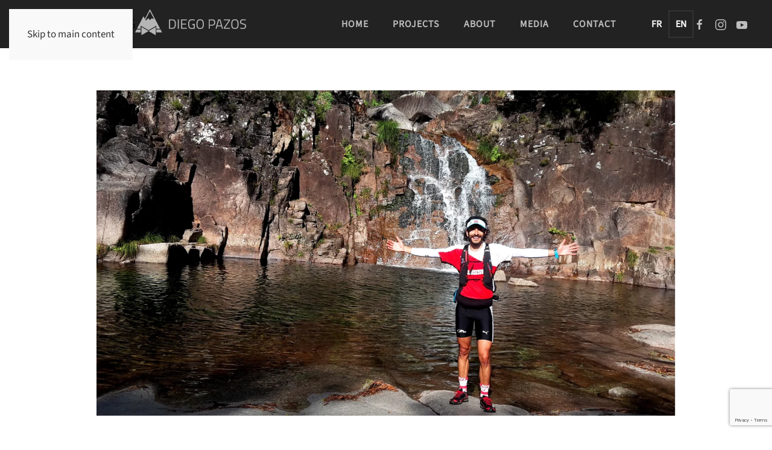

--- FILE ---
content_type: text/html; charset=UTF-8
request_url: https://diegopazos.ch/en/d-5-iau-world-champs-2016/
body_size: 9596
content:
<!DOCTYPE html>
<html lang="en-GB">
    <head>
        <meta charset="UTF-8">
        <meta name="viewport" content="width=device-width, initial-scale=1">
                <link rel="pingback" href="https://diegopazos.ch/xmlrpc.php">
                <title>D-5 IAU World Champs 2016 &#8211; Diego Pazos</title>
<meta name='robots' content='max-image-preview:large' />
<link rel="alternate" type="application/rss+xml" title="Diego Pazos &raquo; Feed" href="https://diegopazos.ch/en/feed/" />
<link rel="alternate" type="application/rss+xml" title="Diego Pazos &raquo; Comments Feed" href="https://diegopazos.ch/en/comments/feed/" />
<link rel="alternate" type="application/rss+xml" title="Diego Pazos &raquo; D-5 IAU World Champs 2016 Comments Feed" href="https://diegopazos.ch/en/d-5-iau-world-champs-2016/feed/" />
<link rel="alternate" title="oEmbed (JSON)" type="application/json+oembed" href="https://diegopazos.ch/wp-json/oembed/1.0/embed?url=https%3A%2F%2Fdiegopazos.ch%2Fen%2Fd-5-iau-world-champs-2016%2F&#038;lang=en" />
<link rel="alternate" title="oEmbed (XML)" type="text/xml+oembed" href="https://diegopazos.ch/wp-json/oembed/1.0/embed?url=https%3A%2F%2Fdiegopazos.ch%2Fen%2Fd-5-iau-world-champs-2016%2F&#038;format=xml&#038;lang=en" />
<style id='wp-emoji-styles-inline-css'>

	img.wp-smiley, img.emoji {
		display: inline !important;
		border: none !important;
		box-shadow: none !important;
		height: 1em !important;
		width: 1em !important;
		margin: 0 0.07em !important;
		vertical-align: -0.1em !important;
		background: none !important;
		padding: 0 !important;
	}
/*# sourceURL=wp-emoji-styles-inline-css */
</style>
<style id='wp-block-library-inline-css'>
:root{--wp-block-synced-color:#7a00df;--wp-block-synced-color--rgb:122,0,223;--wp-bound-block-color:var(--wp-block-synced-color);--wp-editor-canvas-background:#ddd;--wp-admin-theme-color:#007cba;--wp-admin-theme-color--rgb:0,124,186;--wp-admin-theme-color-darker-10:#006ba1;--wp-admin-theme-color-darker-10--rgb:0,107,160.5;--wp-admin-theme-color-darker-20:#005a87;--wp-admin-theme-color-darker-20--rgb:0,90,135;--wp-admin-border-width-focus:2px}@media (min-resolution:192dpi){:root{--wp-admin-border-width-focus:1.5px}}.wp-element-button{cursor:pointer}:root .has-very-light-gray-background-color{background-color:#eee}:root .has-very-dark-gray-background-color{background-color:#313131}:root .has-very-light-gray-color{color:#eee}:root .has-very-dark-gray-color{color:#313131}:root .has-vivid-green-cyan-to-vivid-cyan-blue-gradient-background{background:linear-gradient(135deg,#00d084,#0693e3)}:root .has-purple-crush-gradient-background{background:linear-gradient(135deg,#34e2e4,#4721fb 50%,#ab1dfe)}:root .has-hazy-dawn-gradient-background{background:linear-gradient(135deg,#faaca8,#dad0ec)}:root .has-subdued-olive-gradient-background{background:linear-gradient(135deg,#fafae1,#67a671)}:root .has-atomic-cream-gradient-background{background:linear-gradient(135deg,#fdd79a,#004a59)}:root .has-nightshade-gradient-background{background:linear-gradient(135deg,#330968,#31cdcf)}:root .has-midnight-gradient-background{background:linear-gradient(135deg,#020381,#2874fc)}:root{--wp--preset--font-size--normal:16px;--wp--preset--font-size--huge:42px}.has-regular-font-size{font-size:1em}.has-larger-font-size{font-size:2.625em}.has-normal-font-size{font-size:var(--wp--preset--font-size--normal)}.has-huge-font-size{font-size:var(--wp--preset--font-size--huge)}.has-text-align-center{text-align:center}.has-text-align-left{text-align:left}.has-text-align-right{text-align:right}.has-fit-text{white-space:nowrap!important}#end-resizable-editor-section{display:none}.aligncenter{clear:both}.items-justified-left{justify-content:flex-start}.items-justified-center{justify-content:center}.items-justified-right{justify-content:flex-end}.items-justified-space-between{justify-content:space-between}.screen-reader-text{border:0;clip-path:inset(50%);height:1px;margin:-1px;overflow:hidden;padding:0;position:absolute;width:1px;word-wrap:normal!important}.screen-reader-text:focus{background-color:#ddd;clip-path:none;color:#444;display:block;font-size:1em;height:auto;left:5px;line-height:normal;padding:15px 23px 14px;text-decoration:none;top:5px;width:auto;z-index:100000}html :where(.has-border-color){border-style:solid}html :where([style*=border-top-color]){border-top-style:solid}html :where([style*=border-right-color]){border-right-style:solid}html :where([style*=border-bottom-color]){border-bottom-style:solid}html :where([style*=border-left-color]){border-left-style:solid}html :where([style*=border-width]){border-style:solid}html :where([style*=border-top-width]){border-top-style:solid}html :where([style*=border-right-width]){border-right-style:solid}html :where([style*=border-bottom-width]){border-bottom-style:solid}html :where([style*=border-left-width]){border-left-style:solid}html :where(img[class*=wp-image-]){height:auto;max-width:100%}:where(figure){margin:0 0 1em}html :where(.is-position-sticky){--wp-admin--admin-bar--position-offset:var(--wp-admin--admin-bar--height,0px)}@media screen and (max-width:600px){html :where(.is-position-sticky){--wp-admin--admin-bar--position-offset:0px}}

/*# sourceURL=wp-block-library-inline-css */
</style><style id='global-styles-inline-css'>
:root{--wp--preset--aspect-ratio--square: 1;--wp--preset--aspect-ratio--4-3: 4/3;--wp--preset--aspect-ratio--3-4: 3/4;--wp--preset--aspect-ratio--3-2: 3/2;--wp--preset--aspect-ratio--2-3: 2/3;--wp--preset--aspect-ratio--16-9: 16/9;--wp--preset--aspect-ratio--9-16: 9/16;--wp--preset--color--black: #000000;--wp--preset--color--cyan-bluish-gray: #abb8c3;--wp--preset--color--white: #ffffff;--wp--preset--color--pale-pink: #f78da7;--wp--preset--color--vivid-red: #cf2e2e;--wp--preset--color--luminous-vivid-orange: #ff6900;--wp--preset--color--luminous-vivid-amber: #fcb900;--wp--preset--color--light-green-cyan: #7bdcb5;--wp--preset--color--vivid-green-cyan: #00d084;--wp--preset--color--pale-cyan-blue: #8ed1fc;--wp--preset--color--vivid-cyan-blue: #0693e3;--wp--preset--color--vivid-purple: #9b51e0;--wp--preset--gradient--vivid-cyan-blue-to-vivid-purple: linear-gradient(135deg,rgb(6,147,227) 0%,rgb(155,81,224) 100%);--wp--preset--gradient--light-green-cyan-to-vivid-green-cyan: linear-gradient(135deg,rgb(122,220,180) 0%,rgb(0,208,130) 100%);--wp--preset--gradient--luminous-vivid-amber-to-luminous-vivid-orange: linear-gradient(135deg,rgb(252,185,0) 0%,rgb(255,105,0) 100%);--wp--preset--gradient--luminous-vivid-orange-to-vivid-red: linear-gradient(135deg,rgb(255,105,0) 0%,rgb(207,46,46) 100%);--wp--preset--gradient--very-light-gray-to-cyan-bluish-gray: linear-gradient(135deg,rgb(238,238,238) 0%,rgb(169,184,195) 100%);--wp--preset--gradient--cool-to-warm-spectrum: linear-gradient(135deg,rgb(74,234,220) 0%,rgb(151,120,209) 20%,rgb(207,42,186) 40%,rgb(238,44,130) 60%,rgb(251,105,98) 80%,rgb(254,248,76) 100%);--wp--preset--gradient--blush-light-purple: linear-gradient(135deg,rgb(255,206,236) 0%,rgb(152,150,240) 100%);--wp--preset--gradient--blush-bordeaux: linear-gradient(135deg,rgb(254,205,165) 0%,rgb(254,45,45) 50%,rgb(107,0,62) 100%);--wp--preset--gradient--luminous-dusk: linear-gradient(135deg,rgb(255,203,112) 0%,rgb(199,81,192) 50%,rgb(65,88,208) 100%);--wp--preset--gradient--pale-ocean: linear-gradient(135deg,rgb(255,245,203) 0%,rgb(182,227,212) 50%,rgb(51,167,181) 100%);--wp--preset--gradient--electric-grass: linear-gradient(135deg,rgb(202,248,128) 0%,rgb(113,206,126) 100%);--wp--preset--gradient--midnight: linear-gradient(135deg,rgb(2,3,129) 0%,rgb(40,116,252) 100%);--wp--preset--font-size--small: 13px;--wp--preset--font-size--medium: 20px;--wp--preset--font-size--large: 36px;--wp--preset--font-size--x-large: 42px;--wp--preset--spacing--20: 0.44rem;--wp--preset--spacing--30: 0.67rem;--wp--preset--spacing--40: 1rem;--wp--preset--spacing--50: 1.5rem;--wp--preset--spacing--60: 2.25rem;--wp--preset--spacing--70: 3.38rem;--wp--preset--spacing--80: 5.06rem;--wp--preset--shadow--natural: 6px 6px 9px rgba(0, 0, 0, 0.2);--wp--preset--shadow--deep: 12px 12px 50px rgba(0, 0, 0, 0.4);--wp--preset--shadow--sharp: 6px 6px 0px rgba(0, 0, 0, 0.2);--wp--preset--shadow--outlined: 6px 6px 0px -3px rgb(255, 255, 255), 6px 6px rgb(0, 0, 0);--wp--preset--shadow--crisp: 6px 6px 0px rgb(0, 0, 0);}:where(.is-layout-flex){gap: 0.5em;}:where(.is-layout-grid){gap: 0.5em;}body .is-layout-flex{display: flex;}.is-layout-flex{flex-wrap: wrap;align-items: center;}.is-layout-flex > :is(*, div){margin: 0;}body .is-layout-grid{display: grid;}.is-layout-grid > :is(*, div){margin: 0;}:where(.wp-block-columns.is-layout-flex){gap: 2em;}:where(.wp-block-columns.is-layout-grid){gap: 2em;}:where(.wp-block-post-template.is-layout-flex){gap: 1.25em;}:where(.wp-block-post-template.is-layout-grid){gap: 1.25em;}.has-black-color{color: var(--wp--preset--color--black) !important;}.has-cyan-bluish-gray-color{color: var(--wp--preset--color--cyan-bluish-gray) !important;}.has-white-color{color: var(--wp--preset--color--white) !important;}.has-pale-pink-color{color: var(--wp--preset--color--pale-pink) !important;}.has-vivid-red-color{color: var(--wp--preset--color--vivid-red) !important;}.has-luminous-vivid-orange-color{color: var(--wp--preset--color--luminous-vivid-orange) !important;}.has-luminous-vivid-amber-color{color: var(--wp--preset--color--luminous-vivid-amber) !important;}.has-light-green-cyan-color{color: var(--wp--preset--color--light-green-cyan) !important;}.has-vivid-green-cyan-color{color: var(--wp--preset--color--vivid-green-cyan) !important;}.has-pale-cyan-blue-color{color: var(--wp--preset--color--pale-cyan-blue) !important;}.has-vivid-cyan-blue-color{color: var(--wp--preset--color--vivid-cyan-blue) !important;}.has-vivid-purple-color{color: var(--wp--preset--color--vivid-purple) !important;}.has-black-background-color{background-color: var(--wp--preset--color--black) !important;}.has-cyan-bluish-gray-background-color{background-color: var(--wp--preset--color--cyan-bluish-gray) !important;}.has-white-background-color{background-color: var(--wp--preset--color--white) !important;}.has-pale-pink-background-color{background-color: var(--wp--preset--color--pale-pink) !important;}.has-vivid-red-background-color{background-color: var(--wp--preset--color--vivid-red) !important;}.has-luminous-vivid-orange-background-color{background-color: var(--wp--preset--color--luminous-vivid-orange) !important;}.has-luminous-vivid-amber-background-color{background-color: var(--wp--preset--color--luminous-vivid-amber) !important;}.has-light-green-cyan-background-color{background-color: var(--wp--preset--color--light-green-cyan) !important;}.has-vivid-green-cyan-background-color{background-color: var(--wp--preset--color--vivid-green-cyan) !important;}.has-pale-cyan-blue-background-color{background-color: var(--wp--preset--color--pale-cyan-blue) !important;}.has-vivid-cyan-blue-background-color{background-color: var(--wp--preset--color--vivid-cyan-blue) !important;}.has-vivid-purple-background-color{background-color: var(--wp--preset--color--vivid-purple) !important;}.has-black-border-color{border-color: var(--wp--preset--color--black) !important;}.has-cyan-bluish-gray-border-color{border-color: var(--wp--preset--color--cyan-bluish-gray) !important;}.has-white-border-color{border-color: var(--wp--preset--color--white) !important;}.has-pale-pink-border-color{border-color: var(--wp--preset--color--pale-pink) !important;}.has-vivid-red-border-color{border-color: var(--wp--preset--color--vivid-red) !important;}.has-luminous-vivid-orange-border-color{border-color: var(--wp--preset--color--luminous-vivid-orange) !important;}.has-luminous-vivid-amber-border-color{border-color: var(--wp--preset--color--luminous-vivid-amber) !important;}.has-light-green-cyan-border-color{border-color: var(--wp--preset--color--light-green-cyan) !important;}.has-vivid-green-cyan-border-color{border-color: var(--wp--preset--color--vivid-green-cyan) !important;}.has-pale-cyan-blue-border-color{border-color: var(--wp--preset--color--pale-cyan-blue) !important;}.has-vivid-cyan-blue-border-color{border-color: var(--wp--preset--color--vivid-cyan-blue) !important;}.has-vivid-purple-border-color{border-color: var(--wp--preset--color--vivid-purple) !important;}.has-vivid-cyan-blue-to-vivid-purple-gradient-background{background: var(--wp--preset--gradient--vivid-cyan-blue-to-vivid-purple) !important;}.has-light-green-cyan-to-vivid-green-cyan-gradient-background{background: var(--wp--preset--gradient--light-green-cyan-to-vivid-green-cyan) !important;}.has-luminous-vivid-amber-to-luminous-vivid-orange-gradient-background{background: var(--wp--preset--gradient--luminous-vivid-amber-to-luminous-vivid-orange) !important;}.has-luminous-vivid-orange-to-vivid-red-gradient-background{background: var(--wp--preset--gradient--luminous-vivid-orange-to-vivid-red) !important;}.has-very-light-gray-to-cyan-bluish-gray-gradient-background{background: var(--wp--preset--gradient--very-light-gray-to-cyan-bluish-gray) !important;}.has-cool-to-warm-spectrum-gradient-background{background: var(--wp--preset--gradient--cool-to-warm-spectrum) !important;}.has-blush-light-purple-gradient-background{background: var(--wp--preset--gradient--blush-light-purple) !important;}.has-blush-bordeaux-gradient-background{background: var(--wp--preset--gradient--blush-bordeaux) !important;}.has-luminous-dusk-gradient-background{background: var(--wp--preset--gradient--luminous-dusk) !important;}.has-pale-ocean-gradient-background{background: var(--wp--preset--gradient--pale-ocean) !important;}.has-electric-grass-gradient-background{background: var(--wp--preset--gradient--electric-grass) !important;}.has-midnight-gradient-background{background: var(--wp--preset--gradient--midnight) !important;}.has-small-font-size{font-size: var(--wp--preset--font-size--small) !important;}.has-medium-font-size{font-size: var(--wp--preset--font-size--medium) !important;}.has-large-font-size{font-size: var(--wp--preset--font-size--large) !important;}.has-x-large-font-size{font-size: var(--wp--preset--font-size--x-large) !important;}
/*# sourceURL=global-styles-inline-css */
</style>

<style id='classic-theme-styles-inline-css'>
/*! This file is auto-generated */
.wp-block-button__link{color:#fff;background-color:#32373c;border-radius:9999px;box-shadow:none;text-decoration:none;padding:calc(.667em + 2px) calc(1.333em + 2px);font-size:1.125em}.wp-block-file__button{background:#32373c;color:#fff;text-decoration:none}
/*# sourceURL=/wp-includes/css/classic-themes.min.css */
</style>
<link rel='stylesheet' id='contact-form-7-css' href='https://diegopazos.ch/wp-content/plugins/contact-form-7/includes/css/styles.css?ver=6.1.4' media='all' />
<link href="https://diegopazos.ch/wp-content/themes/yootheme/css/theme.1.css?ver=1768863272" rel="stylesheet">
<link rel="https://api.w.org/" href="https://diegopazos.ch/wp-json/" /><link rel="alternate" title="JSON" type="application/json" href="https://diegopazos.ch/wp-json/wp/v2/posts/1802" /><link rel="canonical" href="https://diegopazos.ch/en/d-5-iau-world-champs-2016/" />
<script type="text/javascript">
(function(url){
	if(/(?:Chrome\/26\.0\.1410\.63 Safari\/537\.31|WordfenceTestMonBot)/.test(navigator.userAgent)){ return; }
	var addEvent = function(evt, handler) {
		if (window.addEventListener) {
			document.addEventListener(evt, handler, false);
		} else if (window.attachEvent) {
			document.attachEvent('on' + evt, handler);
		}
	};
	var removeEvent = function(evt, handler) {
		if (window.removeEventListener) {
			document.removeEventListener(evt, handler, false);
		} else if (window.detachEvent) {
			document.detachEvent('on' + evt, handler);
		}
	};
	var evts = 'contextmenu dblclick drag dragend dragenter dragleave dragover dragstart drop keydown keypress keyup mousedown mousemove mouseout mouseover mouseup mousewheel scroll'.split(' ');
	var logHuman = function() {
		if (window.wfLogHumanRan) { return; }
		window.wfLogHumanRan = true;
		var wfscr = document.createElement('script');
		wfscr.type = 'text/javascript';
		wfscr.async = true;
		wfscr.src = url + '&r=' + Math.random();
		(document.getElementsByTagName('head')[0]||document.getElementsByTagName('body')[0]).appendChild(wfscr);
		for (var i = 0; i < evts.length; i++) {
			removeEvent(evts[i], logHuman);
		}
	};
	for (var i = 0; i < evts.length; i++) {
		addEvent(evts[i], logHuman);
	}
})('//diegopazos.ch/?wordfence_lh=1&hid=AD5A09B3A4F32948638097A7844498C8');
</script><link rel="icon" href="/wp-content/uploads/2024/11/favicon_96.png" sizes="any">
<link rel="icon" href="/wp-content/uploads/2024/11/favicon_512.svg" type="image/svg+xml">
<link rel="apple-touch-icon" href="/wp-content/uploads/2024/11/apple-touch-icon.png"><script src="https://diegopazos.ch/wp-content/themes/yootheme/vendor/assets/uikit/dist/js/uikit.min.js?ver=5.0.5"></script>
<script src="https://diegopazos.ch/wp-content/themes/yootheme/vendor/assets/uikit/dist/js/uikit-icons-trek.min.js?ver=5.0.5"></script>
<script src="https://diegopazos.ch/wp-content/themes/yootheme/assets/site/js/theme.js?ver=5.0.5"></script>
<script>window.yootheme ||= {}; yootheme.theme = {"i18n":{"close":{"label":"Close","0":"yootheme"},"totop":{"label":"Back to top","0":"yootheme"},"marker":{"label":"Open","0":"yootheme"},"navbarToggleIcon":{"label":"Open menu","0":"yootheme"},"paginationPrevious":{"label":"Previous page","0":"yootheme"},"paginationNext":{"label":"Next page","0":"yootheme"},"searchIcon":{"toggle":"Open Search","submit":"Submit Search"},"slider":{"next":"Next slide","previous":"Previous slide","slideX":"Slide %s","slideLabel":"%s of %s"},"slideshow":{"next":"Next slide","previous":"Previous slide","slideX":"Slide %s","slideLabel":"%s of %s"},"lightboxPanel":{"next":"Next slide","previous":"Previous slide","slideLabel":"%s of %s","close":"Close"}}};</script>
<link rel="icon" href="/wp-content/uploads/2024/11/favicon_96.png" sizes="any">
<link rel="icon" href="/wp-content/uploads/2024/11/favicon_512.svg" type="image/svg+xml">
<link rel="apple-touch-icon" href="/wp-content/uploads/2024/11/apple-touch-icon.png">
		<style id="wp-custom-css">
			.widget_polylang ul{
margin: 0 0 0 0 !important;
}

.widget_polylang li{
list-style: none;
display: inline-block;
}

.widget_polylang li a{
text-decoration: none;
text-transform: uppercase;
text-decoration: none !important;
color: #333;
font-weight: 600;
padding: 0 8px;
}


.widget_polylang .current-lang a{
border: 2px solid #333;
padding: 10px 
}

#pied-de-page p{
font-weight: 600;
}

.menu-pied-de-page .uk-subnav{
display: block;
margin: 0 auto;
}

.menu-pied-de-page .uk-subnav li{
display: inline-block;
}

.menu-pied-de-page .uk-subnav li a{
text-decoration: none;
text-transform: uppercase;
}

.uk-section-secondary .wk-button{
background-color: transparent;
color: #fff !important;
border: 2px solid #fff !important;
padding: 0 20px;
font-size: 14px;
line-height: 43px;
font-family: 'Source sans pro';
font-weight: 600;
text-transform: uppercase;
letter-spacing: 3px;
background-origin: border-box;
}

.wk-button{
background-color: transparent;
color: #5cc6d6 !important;
border: 2px solid #5cc6d6 !important;
padding: 0 20px;
font-size: 14px;
line-height: 43px;
font-family: 'Source sans pro';
font-weight: 600;
text-transform: uppercase;
letter-spacing: 3px;
background-origin: border-box;
}


.wk-button:hover{
background-color: #5cc6d6;
color: #fff !important;
border: 2px solid #5cc6d6 !important;
}

.uk-section-secondary .wk-button:hover{
background-color: #fff;
color: #222222 !important;
border: 2px solid #fff !important;
padding: 0 20px;
font-size: 14px;
line-height: 43px;
text-transform: uppercase;
letter-spacing: 3px;
background-origin: border-box;
}		</style>
		    </head>
    <body data-rsssl=1 class="wp-singular post-template-default single single-post postid-1802 single-format-standard wp-theme-yootheme ">

        
        <div class="uk-hidden-visually uk-notification uk-notification-top-left uk-width-auto">
            <div class="uk-notification-message">
                <a href="#tm-main" class="uk-link-reset">Skip to main content</a>
            </div>
        </div>

        
        
        <div class="tm-page">

                        


<header class="tm-header-mobile uk-hidden@m">


    
        <div class="uk-navbar-container">

            <div class="uk-container uk-container-expand">
                <nav class="uk-navbar" uk-navbar="{&quot;align&quot;:&quot;left&quot;,&quot;container&quot;:&quot;.tm-header-mobile&quot;,&quot;boundary&quot;:&quot;.tm-header-mobile .uk-navbar-container&quot;}">

                    
                                        <div class="uk-navbar-center">

                                                    <a href="https://diegopazos.ch/en/home/" aria-label="Back to home" class="uk-logo uk-navbar-item">
    <img src="/wp-content/uploads/2019/02/diego-pazos-logo_inverse.svg" width="184" height="70" alt="Diego Pazos"></a>                        
                        
                    </div>
                    
                                        <div class="uk-navbar-right">

                        
                                                    <a uk-toggle href="#tm-dialog-mobile" class="uk-navbar-toggle">

        
        <div uk-navbar-toggle-icon></div>

        
    </a>                        
                    </div>
                    
                </nav>
            </div>

        </div>

    



    
        <div id="tm-dialog-mobile" class="uk-modal uk-modal-full" uk-modal>
        <div class="uk-modal-dialog uk-flex">

                        <button class="uk-modal-close-full uk-close-large" type="button" uk-close uk-toggle="cls: uk-modal-close-full uk-close-large uk-modal-close-default; mode: media; media: @s"></button>
            
            <div class="uk-modal-body uk-padding-large uk-margin-auto uk-flex uk-flex-column uk-box-sizing-content uk-width-auto@s" uk-height-viewport uk-toggle="{&quot;cls&quot;:&quot;uk-padding-large&quot;,&quot;mode&quot;:&quot;media&quot;,&quot;media&quot;:&quot;@s&quot;}">

                                <div class="uk-margin-auto-vertical uk-text-center">
                    
<div class="uk-grid uk-child-width-1-1" uk-grid>    <div>
<div class="uk-panel widget widget_nav_menu" id="nav_menu-8">

    
    
<ul class="uk-nav uk-nav-primary uk-nav- uk-nav-center">
    
	<li class="menu-item menu-item-type-post_type menu-item-object-page menu-item-home"><a href="https://diegopazos.ch/en/home/">Home</a></li>
	<li class="menu-item menu-item-type-post_type menu-item-object-page menu-item-has-children uk-parent"><a href="https://diegopazos.ch/en/projects/">Projects</a>
	<ul class="uk-nav-sub">

		<li class="menu-item menu-item-type-post_type menu-item-object-page"><a href="https://diegopazos.ch/en/projects/season-2019/">Season 2019</a></li>
		<li class="menu-item menu-item-type-post_type menu-item-object-page"><a href="https://diegopazos.ch/en/projects/crossing-switzerland/">Crossing Switzerland</a></li>
		<li class="menu-item menu-item-type-post_type menu-item-object-page"><a href="https://diegopazos.ch/en/projects/lebanon-project/">Lebanon Project</a></li>
		<li class="menu-item menu-item-type-post_type menu-item-object-page"><a href="https://diegopazos.ch/en/projects/running-for-manon/">Running for Manon</a></li>
		<li class="menu-item menu-item-type-post_type menu-item-object-page"><a href="https://diegopazos.ch/en/projects/archives/">Archives</a></li></ul></li>
	<li class="menu-item menu-item-type-post_type menu-item-object-page"><a href="https://diegopazos.ch/en/about/">About</a></li>
	<li class="menu-item menu-item-type-post_type menu-item-object-page"><a href="https://diegopazos.ch/en/media-2/">Media</a></li>
	<li class="menu-item menu-item-type-post_type menu-item-object-page"><a href="https://diegopazos.ch/en/contact-2/">Contact</a></li></ul>

</div>
</div>    <div>
<div class="uk-panel">

    
    <ul class="uk-grid uk-flex-inline uk-flex-middle uk-flex-nowrap">                    <li><a href="https://www.facebook.com/DiegoPazosZpeedy/" class="uk-preserve-width uk-icon-link" rel="noreferrer" target="_blank"><span uk-icon="icon: facebook;"></span></a></li>
                    <li><a href="https://www.instagram.com/diegopazos_/" class="uk-preserve-width uk-icon-link" rel="noreferrer" target="_blank"><span uk-icon="icon: instagram;"></span></a></li>
                    <li><a href="https://www.youtube.com/channel/UCNZLzMRZsY-k4KbzALWlXeg" class="uk-preserve-width uk-icon-link" rel="noreferrer" target="_blank"><span uk-icon="icon: youtube;"></span></a></li>
            </ul>
</div>
</div></div>                </div>
                
                
            </div>

        </div>
    </div>
    
    

</header>




<header class="tm-header uk-visible@m">



    
        <div class="uk-navbar-container">

            <div class="uk-container uk-container-expand">
                <nav class="uk-navbar" uk-navbar="{&quot;align&quot;:&quot;left&quot;,&quot;container&quot;:&quot;.tm-header&quot;,&quot;boundary&quot;:&quot;.tm-header .uk-navbar-container&quot;}">

                                        <div class="uk-navbar-left ">

                                                    <a href="https://diegopazos.ch/en/home/" aria-label="Back to home" class="uk-logo uk-navbar-item">
    <img src="/wp-content/uploads/2019/02/diego-pazos-logo1.svg" width="184" height="70" alt="Diego Pazos"><img class="uk-logo-inverse" src="/wp-content/uploads/2019/02/diego-pazos-logo_inverse.svg" width="184" height="70" alt="Diego Pazos"></a>                        
                        
                        
                    </div>
                    
                    
                                        <div class="uk-navbar-right">

                                                    
<ul class="uk-navbar-nav">
    
	<li class="menu-item menu-item-type-post_type menu-item-object-page menu-item-home"><a href="https://diegopazos.ch/en/home/">Home</a></li>
	<li class="menu-item menu-item-type-post_type menu-item-object-page menu-item-has-children uk-parent"><a href="https://diegopazos.ch/en/projects/">Projects</a>
	<div class="uk-drop uk-navbar-dropdown"><div><ul class="uk-nav uk-navbar-dropdown-nav">

		<li class="menu-item menu-item-type-post_type menu-item-object-page"><a href="https://diegopazos.ch/en/projects/season-2019/">Season 2019</a></li>
		<li class="menu-item menu-item-type-post_type menu-item-object-page"><a href="https://diegopazos.ch/en/projects/crossing-switzerland/">Crossing Switzerland</a></li>
		<li class="menu-item menu-item-type-post_type menu-item-object-page"><a href="https://diegopazos.ch/en/projects/lebanon-project/">Lebanon Project</a></li>
		<li class="menu-item menu-item-type-post_type menu-item-object-page"><a href="https://diegopazos.ch/en/projects/running-for-manon/">Running for Manon</a></li>
		<li class="menu-item menu-item-type-post_type menu-item-object-page"><a href="https://diegopazos.ch/en/projects/archives/">Archives</a></li></ul></div></div></li>
	<li class="menu-item menu-item-type-post_type menu-item-object-page"><a href="https://diegopazos.ch/en/about/">About</a></li>
	<li class="menu-item menu-item-type-post_type menu-item-object-page"><a href="https://diegopazos.ch/en/media-2/">Media</a></li>
	<li class="menu-item menu-item-type-post_type menu-item-object-page"><a href="https://diegopazos.ch/en/contact-2/">Contact</a></li></ul>
                        
                                                    
<div class="uk-navbar-item widget widget_polylang" id="polylang-3">

    
    <ul>
	<li class="lang-item lang-item-234 lang-item-fr no-translation lang-item-first"><a lang="fr-FR" hreflang="fr-FR" href="https://diegopazos.ch/">FR</a></li>
	<li class="lang-item lang-item-335 lang-item-en current-lang"><a lang="en-GB" hreflang="en-GB" href="https://diegopazos.ch/en/d-5-iau-world-champs-2016/" aria-current="true">EN</a></li>
</ul>

</div>

<div class="uk-navbar-item">

    
    <ul class="uk-grid uk-flex-inline uk-flex-middle uk-flex-nowrap uk-grid-small">                    <li><a href="https://www.facebook.com/DiegoPazosZpeedy/" class="uk-preserve-width uk-icon-link" rel="noreferrer" target="_blank"><span uk-icon="icon: facebook;"></span></a></li>
                    <li><a href="https://www.instagram.com/diegopazos_/" class="uk-preserve-width uk-icon-link" rel="noreferrer" target="_blank"><span uk-icon="icon: instagram;"></span></a></li>
                    <li><a href="https://www.youtube.com/channel/UCNZLzMRZsY-k4KbzALWlXeg" class="uk-preserve-width uk-icon-link" rel="noreferrer" target="_blank"><span uk-icon="icon: youtube;"></span></a></li>
            </ul>
</div>
                        
                    </div>
                    
                </nav>
            </div>

        </div>

    







</header>

            
            
            <main id="tm-main" class="tm-main uk-section uk-section-default" uk-height-viewport="expand: true">

                                <div class="uk-container uk-container uk-container-small">

                    
                            
                
<article id="post-1802" class="uk-article post-1802 post type-post status-publish format-standard has-post-thumbnail hentry category-non-classe-en" typeof="Article" vocab="https://schema.org/">

    <meta property="name" content="D-5 IAU World Champs 2016">
    <meta property="author" typeof="Person" content="Samuel">
    <meta property="dateModified" content="2017-02-10T12:17:09+01:00">
    <meta class="uk-margin-remove-adjacent" property="datePublished" content="2017-02-10T12:17:09+01:00">

        
            <div class="uk-text-center uk-margin-top" property="image" typeof="ImageObject">
            <meta property="url" content="https://diegopazos.ch/wp-content/uploads/2016/10/Reco_cascade.jpg">
                            <picture><source type="image/webp" srcset="https://diegopazos.ch/index.php?yootheme=cache/96/96604e1f.webp&amp;src=wp-content/uploads/2016/10/Reco_cascade.jpg&amp;thumbnail=768,432,&amp;type=webp,85&amp;hash=57c79f8f 768w, https://diegopazos.ch/index.php?yootheme=cache/51/519fde9a.webp&amp;src=wp-content/uploads/2016/10/Reco_cascade.jpg&amp;thumbnail=1024,576,&amp;type=webp,85&amp;hash=64c57e31 1024w, https://diegopazos.ch/index.php?yootheme=cache/18/1828db29.webp&amp;src=wp-content/uploads/2016/10/Reco_cascade.jpg&amp;thumbnail=1366,768,&amp;type=webp,85&amp;hash=bfb268db 1366w, /wp-content/uploads/yootheme/cache/6c/6c2557d1.webp 1600w, https://diegopazos.ch/index.php?yootheme=cache/ed/edb2cc0d.webp&amp;src=wp-content/uploads/2016/10/Reco_cascade.jpg&amp;thumbnail=1920,1080,&amp;type=webp,85&amp;hash=27cb4d26 1920w, https://diegopazos.ch/index.php?yootheme=cache/2d/2dd52497.webp&amp;src=wp-content/uploads/2016/10/Reco_cascade.jpg&amp;type=webp,85&amp;hash=19b38718 3264w" sizes="(min-width: 3264px) 3264px"><img src="/wp-content/uploads/2016/10/Reco_cascade.jpg" width="3264" height="1836" loading="lazy" alt></picture>                    </div>
    
        
    
        
        <h1 property="headline" class="uk-margin-large-top uk-margin-remove-bottom uk-article-title">D-5 IAU World Champs 2016</h1>
                            <ul class="uk-margin-top uk-margin-remove-bottom uk-subnav uk-subnav-divider">
                                    <li><span><time datetime="2017-02-10T12:17:09+01:00">10 February 2017</time></span></li>
                                    <li><a href="https://diegopazos.ch/en/author/webmaster/">Samuel</a></li>
                
                                    <li><a href="https://diegopazos.ch/en/category/non-classe-en/" rel="category tag">Non classé</a></li>
                
                            </ul>
                    
        
        
        
        
        
                <nav class="uk-margin-medium">
            <ul class="uk-pagination uk-margin-remove-bottom">
                                            </ul>
        </nav>
        
        
    
</article>

<div id="comments" class="uk-margin-large-top">

    
    
    	<div id="respond" class="comment-respond">
		<h3 id="reply-title" class="uk-h4 uk-margin-medium-top comment-reply-title">Leave a Reply <small><a rel="nofollow" id="cancel-comment-reply-link" class="uk-link-muted" href="/en/d-5-iau-world-champs-2016/#respond" style="display:none;">Cancel reply</a></small></h3><p class="must-log-in">You must be <a href="https://diegopazos.ch/wp-login.php?redirect_to=https%3A%2F%2Fdiegopazos.ch%2Fen%2Fd-5-iau-world-champs-2016%2F">logged in</a> to post a comment.</p>	</div><!-- #respond -->
	<script>if (window.commentform) {commentform.removeAttribute("novalidate")}</script>
</div>

        
                        
                </div>
                
            </main>

            <div id="builderwidget-3" class="builder"><!-- Builder #builderwidget-3 -->
<div id="pied-de-page" class="uk-text-center uk-section-secondary uk-section">
    
        
        
        
            
                                <div class="uk-container uk-container-large">                
                    
<div class="uk-grid-margin uk-grid tm-grid-expand uk-child-width-1-1">
    
        
<div class="uk-width-1-1@m">
    
        
            
            
            
                
                    
<div class="uk-margin">
        <img class="el-image" src="/wp-content/uploads/2018/12/diego-pazos-logo-footer.svg" alt loading="lazy" width="120" height="105">    
    
</div><div class="uk-panel uk-margin"><p>Copyright © 2016-2023 Diego Pazos</p></div>
                
            
        
    
</div>
    
</div>
<div class="uk-grid-margin uk-grid tm-grid-expand uk-child-width-1-1 uk-visible@m menu-pied-de-page">
    
        
<div class="uk-width-1-1@m">
    
        
            
            
            
                
                    
<div class="uk-panel uk-text-center widget widget_nav_menu">
    
    
<ul class="uk-subnav uk-flex-center uk-flex-" uk-dropnav="{&quot;boundary&quot;:&quot;false&quot;,&quot;container&quot;:&quot;body&quot;}">
    
	<li class="menu-item menu-item-type-post_type menu-item-object-page menu-item-home"><a href="https://diegopazos.ch/en/home/">Home</a></li>
	<li class="menu-item menu-item-type-post_type menu-item-object-page menu-item-has-children uk-parent"><a href="https://diegopazos.ch/en/projects/">Projects</a>
	<div class="uk-dropdown"><div class="uk-drop-grid uk-child-width-1-1" uk-grid><div><ul class="uk-nav uk-dropdown-nav">

		<li class="menu-item menu-item-type-post_type menu-item-object-page"><a href="https://diegopazos.ch/en/projects/season-2019/">Season 2019</a></li>
		<li class="menu-item menu-item-type-post_type menu-item-object-page"><a href="https://diegopazos.ch/en/projects/crossing-switzerland/">Crossing Switzerland</a></li>
		<li class="menu-item menu-item-type-post_type menu-item-object-page"><a href="https://diegopazos.ch/en/projects/lebanon-project/">Lebanon Project</a></li>
		<li class="menu-item menu-item-type-post_type menu-item-object-page"><a href="https://diegopazos.ch/en/projects/running-for-manon/">Running for Manon</a></li>
		<li class="menu-item menu-item-type-post_type menu-item-object-page"><a href="https://diegopazos.ch/en/projects/archives/">Archives</a></li></ul></div></div></div></li>
	<li class="menu-item menu-item-type-post_type menu-item-object-page"><a href="https://diegopazos.ch/en/about/">About</a></li>
	<li class="menu-item menu-item-type-post_type menu-item-object-page"><a href="https://diegopazos.ch/en/media-2/">Media</a></li>
	<li class="menu-item menu-item-type-post_type menu-item-object-page"><a href="https://diegopazos.ch/en/contact-2/">Contact</a></li></ul>

</div>
                
            
        
    
</div>
    
</div>
<div class="uk-grid-margin uk-grid tm-grid-expand uk-child-width-1-1">
    
        
<div class="uk-width-1-1@m">
    
        
            
            
            
                
                    
<div class="uk-margin"><a href="#" uk-totop uk-scroll></a></div>
                
            
        
    
</div>
    
</div>
                                </div>                
            
        
    
</div></div>
            
        </div>

        
        <script type="speculationrules">
{"prefetch":[{"source":"document","where":{"and":[{"href_matches":"/*"},{"not":{"href_matches":["/wp-*.php","/wp-admin/*","/wp-content/uploads/*","/wp-content/*","/wp-content/plugins/*","/wp-content/themes/yootheme/*","/*\\?(.+)"]}},{"not":{"selector_matches":"a[rel~=\"nofollow\"]"}},{"not":{"selector_matches":".no-prefetch, .no-prefetch a"}}]},"eagerness":"conservative"}]}
</script>
<script src="https://diegopazos.ch/wp-includes/js/dist/hooks.min.js?ver=dd5603f07f9220ed27f1" id="wp-hooks-js"></script>
<script src="https://diegopazos.ch/wp-includes/js/dist/i18n.min.js?ver=c26c3dc7bed366793375" id="wp-i18n-js"></script>
<script id="wp-i18n-js-after">
wp.i18n.setLocaleData( { 'text direction\u0004ltr': [ 'ltr' ] } );
//# sourceURL=wp-i18n-js-after
</script>
<script src="https://diegopazos.ch/wp-content/plugins/contact-form-7/includes/swv/js/index.js?ver=6.1.4" id="swv-js"></script>
<script id="contact-form-7-js-translations">
( function( domain, translations ) {
	var localeData = translations.locale_data[ domain ] || translations.locale_data.messages;
	localeData[""].domain = domain;
	wp.i18n.setLocaleData( localeData, domain );
} )( "contact-form-7", {"translation-revision-date":"2024-05-21 11:58:24+0000","generator":"GlotPress\/4.0.1","domain":"messages","locale_data":{"messages":{"":{"domain":"messages","plural-forms":"nplurals=2; plural=n != 1;","lang":"en_GB"},"Error:":["Error:"]}},"comment":{"reference":"includes\/js\/index.js"}} );
//# sourceURL=contact-form-7-js-translations
</script>
<script id="contact-form-7-js-before">
var wpcf7 = {
    "api": {
        "root": "https:\/\/diegopazos.ch\/wp-json\/",
        "namespace": "contact-form-7\/v1"
    }
};
//# sourceURL=contact-form-7-js-before
</script>
<script src="https://diegopazos.ch/wp-content/plugins/contact-form-7/includes/js/index.js?ver=6.1.4" id="contact-form-7-js"></script>
<script src="https://diegopazos.ch/wp-includes/js/comment-reply.min.js?ver=36b76bd7891fac726dc75662c2fee673" id="comment-reply-js" async data-wp-strategy="async" fetchpriority="low"></script>
<script src="https://www.google.com/recaptcha/api.js?render=6LeHX1kqAAAAACr3m1Ymc0HTr47eJ_4XdLef_c5H&amp;ver=3.0" id="google-recaptcha-js"></script>
<script src="https://diegopazos.ch/wp-includes/js/dist/vendor/wp-polyfill.min.js?ver=3.15.0" id="wp-polyfill-js"></script>
<script id="wpcf7-recaptcha-js-before">
var wpcf7_recaptcha = {
    "sitekey": "6LeHX1kqAAAAACr3m1Ymc0HTr47eJ_4XdLef_c5H",
    "actions": {
        "homepage": "homepage",
        "contactform": "contactform"
    }
};
//# sourceURL=wpcf7-recaptcha-js-before
</script>
<script src="https://diegopazos.ch/wp-content/plugins/contact-form-7/modules/recaptcha/index.js?ver=6.1.4" id="wpcf7-recaptcha-js"></script>
<script id="wp-emoji-settings" type="application/json">
{"baseUrl":"https://s.w.org/images/core/emoji/17.0.2/72x72/","ext":".png","svgUrl":"https://s.w.org/images/core/emoji/17.0.2/svg/","svgExt":".svg","source":{"concatemoji":"https://diegopazos.ch/wp-includes/js/wp-emoji-release.min.js?ver=36b76bd7891fac726dc75662c2fee673"}}
</script>
<script type="module">
/*! This file is auto-generated */
const a=JSON.parse(document.getElementById("wp-emoji-settings").textContent),o=(window._wpemojiSettings=a,"wpEmojiSettingsSupports"),s=["flag","emoji"];function i(e){try{var t={supportTests:e,timestamp:(new Date).valueOf()};sessionStorage.setItem(o,JSON.stringify(t))}catch(e){}}function c(e,t,n){e.clearRect(0,0,e.canvas.width,e.canvas.height),e.fillText(t,0,0);t=new Uint32Array(e.getImageData(0,0,e.canvas.width,e.canvas.height).data);e.clearRect(0,0,e.canvas.width,e.canvas.height),e.fillText(n,0,0);const a=new Uint32Array(e.getImageData(0,0,e.canvas.width,e.canvas.height).data);return t.every((e,t)=>e===a[t])}function p(e,t){e.clearRect(0,0,e.canvas.width,e.canvas.height),e.fillText(t,0,0);var n=e.getImageData(16,16,1,1);for(let e=0;e<n.data.length;e++)if(0!==n.data[e])return!1;return!0}function u(e,t,n,a){switch(t){case"flag":return n(e,"\ud83c\udff3\ufe0f\u200d\u26a7\ufe0f","\ud83c\udff3\ufe0f\u200b\u26a7\ufe0f")?!1:!n(e,"\ud83c\udde8\ud83c\uddf6","\ud83c\udde8\u200b\ud83c\uddf6")&&!n(e,"\ud83c\udff4\udb40\udc67\udb40\udc62\udb40\udc65\udb40\udc6e\udb40\udc67\udb40\udc7f","\ud83c\udff4\u200b\udb40\udc67\u200b\udb40\udc62\u200b\udb40\udc65\u200b\udb40\udc6e\u200b\udb40\udc67\u200b\udb40\udc7f");case"emoji":return!a(e,"\ud83e\u1fac8")}return!1}function f(e,t,n,a){let r;const o=(r="undefined"!=typeof WorkerGlobalScope&&self instanceof WorkerGlobalScope?new OffscreenCanvas(300,150):document.createElement("canvas")).getContext("2d",{willReadFrequently:!0}),s=(o.textBaseline="top",o.font="600 32px Arial",{});return e.forEach(e=>{s[e]=t(o,e,n,a)}),s}function r(e){var t=document.createElement("script");t.src=e,t.defer=!0,document.head.appendChild(t)}a.supports={everything:!0,everythingExceptFlag:!0},new Promise(t=>{let n=function(){try{var e=JSON.parse(sessionStorage.getItem(o));if("object"==typeof e&&"number"==typeof e.timestamp&&(new Date).valueOf()<e.timestamp+604800&&"object"==typeof e.supportTests)return e.supportTests}catch(e){}return null}();if(!n){if("undefined"!=typeof Worker&&"undefined"!=typeof OffscreenCanvas&&"undefined"!=typeof URL&&URL.createObjectURL&&"undefined"!=typeof Blob)try{var e="postMessage("+f.toString()+"("+[JSON.stringify(s),u.toString(),c.toString(),p.toString()].join(",")+"));",a=new Blob([e],{type:"text/javascript"});const r=new Worker(URL.createObjectURL(a),{name:"wpTestEmojiSupports"});return void(r.onmessage=e=>{i(n=e.data),r.terminate(),t(n)})}catch(e){}i(n=f(s,u,c,p))}t(n)}).then(e=>{for(const n in e)a.supports[n]=e[n],a.supports.everything=a.supports.everything&&a.supports[n],"flag"!==n&&(a.supports.everythingExceptFlag=a.supports.everythingExceptFlag&&a.supports[n]);var t;a.supports.everythingExceptFlag=a.supports.everythingExceptFlag&&!a.supports.flag,a.supports.everything||((t=a.source||{}).concatemoji?r(t.concatemoji):t.wpemoji&&t.twemoji&&(r(t.twemoji),r(t.wpemoji)))});
//# sourceURL=https://diegopazos.ch/wp-includes/js/wp-emoji-loader.min.js
</script>
    </body>
</html>


--- FILE ---
content_type: text/html; charset=utf-8
request_url: https://www.google.com/recaptcha/api2/anchor?ar=1&k=6LeHX1kqAAAAACr3m1Ymc0HTr47eJ_4XdLef_c5H&co=aHR0cHM6Ly9kaWVnb3Bhem9zLmNoOjQ0Mw..&hl=en&v=PoyoqOPhxBO7pBk68S4YbpHZ&size=invisible&anchor-ms=20000&execute-ms=30000&cb=waxhdxlzo5rb
body_size: 50031
content:
<!DOCTYPE HTML><html dir="ltr" lang="en"><head><meta http-equiv="Content-Type" content="text/html; charset=UTF-8">
<meta http-equiv="X-UA-Compatible" content="IE=edge">
<title>reCAPTCHA</title>
<style type="text/css">
/* cyrillic-ext */
@font-face {
  font-family: 'Roboto';
  font-style: normal;
  font-weight: 400;
  font-stretch: 100%;
  src: url(//fonts.gstatic.com/s/roboto/v48/KFO7CnqEu92Fr1ME7kSn66aGLdTylUAMa3GUBHMdazTgWw.woff2) format('woff2');
  unicode-range: U+0460-052F, U+1C80-1C8A, U+20B4, U+2DE0-2DFF, U+A640-A69F, U+FE2E-FE2F;
}
/* cyrillic */
@font-face {
  font-family: 'Roboto';
  font-style: normal;
  font-weight: 400;
  font-stretch: 100%;
  src: url(//fonts.gstatic.com/s/roboto/v48/KFO7CnqEu92Fr1ME7kSn66aGLdTylUAMa3iUBHMdazTgWw.woff2) format('woff2');
  unicode-range: U+0301, U+0400-045F, U+0490-0491, U+04B0-04B1, U+2116;
}
/* greek-ext */
@font-face {
  font-family: 'Roboto';
  font-style: normal;
  font-weight: 400;
  font-stretch: 100%;
  src: url(//fonts.gstatic.com/s/roboto/v48/KFO7CnqEu92Fr1ME7kSn66aGLdTylUAMa3CUBHMdazTgWw.woff2) format('woff2');
  unicode-range: U+1F00-1FFF;
}
/* greek */
@font-face {
  font-family: 'Roboto';
  font-style: normal;
  font-weight: 400;
  font-stretch: 100%;
  src: url(//fonts.gstatic.com/s/roboto/v48/KFO7CnqEu92Fr1ME7kSn66aGLdTylUAMa3-UBHMdazTgWw.woff2) format('woff2');
  unicode-range: U+0370-0377, U+037A-037F, U+0384-038A, U+038C, U+038E-03A1, U+03A3-03FF;
}
/* math */
@font-face {
  font-family: 'Roboto';
  font-style: normal;
  font-weight: 400;
  font-stretch: 100%;
  src: url(//fonts.gstatic.com/s/roboto/v48/KFO7CnqEu92Fr1ME7kSn66aGLdTylUAMawCUBHMdazTgWw.woff2) format('woff2');
  unicode-range: U+0302-0303, U+0305, U+0307-0308, U+0310, U+0312, U+0315, U+031A, U+0326-0327, U+032C, U+032F-0330, U+0332-0333, U+0338, U+033A, U+0346, U+034D, U+0391-03A1, U+03A3-03A9, U+03B1-03C9, U+03D1, U+03D5-03D6, U+03F0-03F1, U+03F4-03F5, U+2016-2017, U+2034-2038, U+203C, U+2040, U+2043, U+2047, U+2050, U+2057, U+205F, U+2070-2071, U+2074-208E, U+2090-209C, U+20D0-20DC, U+20E1, U+20E5-20EF, U+2100-2112, U+2114-2115, U+2117-2121, U+2123-214F, U+2190, U+2192, U+2194-21AE, U+21B0-21E5, U+21F1-21F2, U+21F4-2211, U+2213-2214, U+2216-22FF, U+2308-230B, U+2310, U+2319, U+231C-2321, U+2336-237A, U+237C, U+2395, U+239B-23B7, U+23D0, U+23DC-23E1, U+2474-2475, U+25AF, U+25B3, U+25B7, U+25BD, U+25C1, U+25CA, U+25CC, U+25FB, U+266D-266F, U+27C0-27FF, U+2900-2AFF, U+2B0E-2B11, U+2B30-2B4C, U+2BFE, U+3030, U+FF5B, U+FF5D, U+1D400-1D7FF, U+1EE00-1EEFF;
}
/* symbols */
@font-face {
  font-family: 'Roboto';
  font-style: normal;
  font-weight: 400;
  font-stretch: 100%;
  src: url(//fonts.gstatic.com/s/roboto/v48/KFO7CnqEu92Fr1ME7kSn66aGLdTylUAMaxKUBHMdazTgWw.woff2) format('woff2');
  unicode-range: U+0001-000C, U+000E-001F, U+007F-009F, U+20DD-20E0, U+20E2-20E4, U+2150-218F, U+2190, U+2192, U+2194-2199, U+21AF, U+21E6-21F0, U+21F3, U+2218-2219, U+2299, U+22C4-22C6, U+2300-243F, U+2440-244A, U+2460-24FF, U+25A0-27BF, U+2800-28FF, U+2921-2922, U+2981, U+29BF, U+29EB, U+2B00-2BFF, U+4DC0-4DFF, U+FFF9-FFFB, U+10140-1018E, U+10190-1019C, U+101A0, U+101D0-101FD, U+102E0-102FB, U+10E60-10E7E, U+1D2C0-1D2D3, U+1D2E0-1D37F, U+1F000-1F0FF, U+1F100-1F1AD, U+1F1E6-1F1FF, U+1F30D-1F30F, U+1F315, U+1F31C, U+1F31E, U+1F320-1F32C, U+1F336, U+1F378, U+1F37D, U+1F382, U+1F393-1F39F, U+1F3A7-1F3A8, U+1F3AC-1F3AF, U+1F3C2, U+1F3C4-1F3C6, U+1F3CA-1F3CE, U+1F3D4-1F3E0, U+1F3ED, U+1F3F1-1F3F3, U+1F3F5-1F3F7, U+1F408, U+1F415, U+1F41F, U+1F426, U+1F43F, U+1F441-1F442, U+1F444, U+1F446-1F449, U+1F44C-1F44E, U+1F453, U+1F46A, U+1F47D, U+1F4A3, U+1F4B0, U+1F4B3, U+1F4B9, U+1F4BB, U+1F4BF, U+1F4C8-1F4CB, U+1F4D6, U+1F4DA, U+1F4DF, U+1F4E3-1F4E6, U+1F4EA-1F4ED, U+1F4F7, U+1F4F9-1F4FB, U+1F4FD-1F4FE, U+1F503, U+1F507-1F50B, U+1F50D, U+1F512-1F513, U+1F53E-1F54A, U+1F54F-1F5FA, U+1F610, U+1F650-1F67F, U+1F687, U+1F68D, U+1F691, U+1F694, U+1F698, U+1F6AD, U+1F6B2, U+1F6B9-1F6BA, U+1F6BC, U+1F6C6-1F6CF, U+1F6D3-1F6D7, U+1F6E0-1F6EA, U+1F6F0-1F6F3, U+1F6F7-1F6FC, U+1F700-1F7FF, U+1F800-1F80B, U+1F810-1F847, U+1F850-1F859, U+1F860-1F887, U+1F890-1F8AD, U+1F8B0-1F8BB, U+1F8C0-1F8C1, U+1F900-1F90B, U+1F93B, U+1F946, U+1F984, U+1F996, U+1F9E9, U+1FA00-1FA6F, U+1FA70-1FA7C, U+1FA80-1FA89, U+1FA8F-1FAC6, U+1FACE-1FADC, U+1FADF-1FAE9, U+1FAF0-1FAF8, U+1FB00-1FBFF;
}
/* vietnamese */
@font-face {
  font-family: 'Roboto';
  font-style: normal;
  font-weight: 400;
  font-stretch: 100%;
  src: url(//fonts.gstatic.com/s/roboto/v48/KFO7CnqEu92Fr1ME7kSn66aGLdTylUAMa3OUBHMdazTgWw.woff2) format('woff2');
  unicode-range: U+0102-0103, U+0110-0111, U+0128-0129, U+0168-0169, U+01A0-01A1, U+01AF-01B0, U+0300-0301, U+0303-0304, U+0308-0309, U+0323, U+0329, U+1EA0-1EF9, U+20AB;
}
/* latin-ext */
@font-face {
  font-family: 'Roboto';
  font-style: normal;
  font-weight: 400;
  font-stretch: 100%;
  src: url(//fonts.gstatic.com/s/roboto/v48/KFO7CnqEu92Fr1ME7kSn66aGLdTylUAMa3KUBHMdazTgWw.woff2) format('woff2');
  unicode-range: U+0100-02BA, U+02BD-02C5, U+02C7-02CC, U+02CE-02D7, U+02DD-02FF, U+0304, U+0308, U+0329, U+1D00-1DBF, U+1E00-1E9F, U+1EF2-1EFF, U+2020, U+20A0-20AB, U+20AD-20C0, U+2113, U+2C60-2C7F, U+A720-A7FF;
}
/* latin */
@font-face {
  font-family: 'Roboto';
  font-style: normal;
  font-weight: 400;
  font-stretch: 100%;
  src: url(//fonts.gstatic.com/s/roboto/v48/KFO7CnqEu92Fr1ME7kSn66aGLdTylUAMa3yUBHMdazQ.woff2) format('woff2');
  unicode-range: U+0000-00FF, U+0131, U+0152-0153, U+02BB-02BC, U+02C6, U+02DA, U+02DC, U+0304, U+0308, U+0329, U+2000-206F, U+20AC, U+2122, U+2191, U+2193, U+2212, U+2215, U+FEFF, U+FFFD;
}
/* cyrillic-ext */
@font-face {
  font-family: 'Roboto';
  font-style: normal;
  font-weight: 500;
  font-stretch: 100%;
  src: url(//fonts.gstatic.com/s/roboto/v48/KFO7CnqEu92Fr1ME7kSn66aGLdTylUAMa3GUBHMdazTgWw.woff2) format('woff2');
  unicode-range: U+0460-052F, U+1C80-1C8A, U+20B4, U+2DE0-2DFF, U+A640-A69F, U+FE2E-FE2F;
}
/* cyrillic */
@font-face {
  font-family: 'Roboto';
  font-style: normal;
  font-weight: 500;
  font-stretch: 100%;
  src: url(//fonts.gstatic.com/s/roboto/v48/KFO7CnqEu92Fr1ME7kSn66aGLdTylUAMa3iUBHMdazTgWw.woff2) format('woff2');
  unicode-range: U+0301, U+0400-045F, U+0490-0491, U+04B0-04B1, U+2116;
}
/* greek-ext */
@font-face {
  font-family: 'Roboto';
  font-style: normal;
  font-weight: 500;
  font-stretch: 100%;
  src: url(//fonts.gstatic.com/s/roboto/v48/KFO7CnqEu92Fr1ME7kSn66aGLdTylUAMa3CUBHMdazTgWw.woff2) format('woff2');
  unicode-range: U+1F00-1FFF;
}
/* greek */
@font-face {
  font-family: 'Roboto';
  font-style: normal;
  font-weight: 500;
  font-stretch: 100%;
  src: url(//fonts.gstatic.com/s/roboto/v48/KFO7CnqEu92Fr1ME7kSn66aGLdTylUAMa3-UBHMdazTgWw.woff2) format('woff2');
  unicode-range: U+0370-0377, U+037A-037F, U+0384-038A, U+038C, U+038E-03A1, U+03A3-03FF;
}
/* math */
@font-face {
  font-family: 'Roboto';
  font-style: normal;
  font-weight: 500;
  font-stretch: 100%;
  src: url(//fonts.gstatic.com/s/roboto/v48/KFO7CnqEu92Fr1ME7kSn66aGLdTylUAMawCUBHMdazTgWw.woff2) format('woff2');
  unicode-range: U+0302-0303, U+0305, U+0307-0308, U+0310, U+0312, U+0315, U+031A, U+0326-0327, U+032C, U+032F-0330, U+0332-0333, U+0338, U+033A, U+0346, U+034D, U+0391-03A1, U+03A3-03A9, U+03B1-03C9, U+03D1, U+03D5-03D6, U+03F0-03F1, U+03F4-03F5, U+2016-2017, U+2034-2038, U+203C, U+2040, U+2043, U+2047, U+2050, U+2057, U+205F, U+2070-2071, U+2074-208E, U+2090-209C, U+20D0-20DC, U+20E1, U+20E5-20EF, U+2100-2112, U+2114-2115, U+2117-2121, U+2123-214F, U+2190, U+2192, U+2194-21AE, U+21B0-21E5, U+21F1-21F2, U+21F4-2211, U+2213-2214, U+2216-22FF, U+2308-230B, U+2310, U+2319, U+231C-2321, U+2336-237A, U+237C, U+2395, U+239B-23B7, U+23D0, U+23DC-23E1, U+2474-2475, U+25AF, U+25B3, U+25B7, U+25BD, U+25C1, U+25CA, U+25CC, U+25FB, U+266D-266F, U+27C0-27FF, U+2900-2AFF, U+2B0E-2B11, U+2B30-2B4C, U+2BFE, U+3030, U+FF5B, U+FF5D, U+1D400-1D7FF, U+1EE00-1EEFF;
}
/* symbols */
@font-face {
  font-family: 'Roboto';
  font-style: normal;
  font-weight: 500;
  font-stretch: 100%;
  src: url(//fonts.gstatic.com/s/roboto/v48/KFO7CnqEu92Fr1ME7kSn66aGLdTylUAMaxKUBHMdazTgWw.woff2) format('woff2');
  unicode-range: U+0001-000C, U+000E-001F, U+007F-009F, U+20DD-20E0, U+20E2-20E4, U+2150-218F, U+2190, U+2192, U+2194-2199, U+21AF, U+21E6-21F0, U+21F3, U+2218-2219, U+2299, U+22C4-22C6, U+2300-243F, U+2440-244A, U+2460-24FF, U+25A0-27BF, U+2800-28FF, U+2921-2922, U+2981, U+29BF, U+29EB, U+2B00-2BFF, U+4DC0-4DFF, U+FFF9-FFFB, U+10140-1018E, U+10190-1019C, U+101A0, U+101D0-101FD, U+102E0-102FB, U+10E60-10E7E, U+1D2C0-1D2D3, U+1D2E0-1D37F, U+1F000-1F0FF, U+1F100-1F1AD, U+1F1E6-1F1FF, U+1F30D-1F30F, U+1F315, U+1F31C, U+1F31E, U+1F320-1F32C, U+1F336, U+1F378, U+1F37D, U+1F382, U+1F393-1F39F, U+1F3A7-1F3A8, U+1F3AC-1F3AF, U+1F3C2, U+1F3C4-1F3C6, U+1F3CA-1F3CE, U+1F3D4-1F3E0, U+1F3ED, U+1F3F1-1F3F3, U+1F3F5-1F3F7, U+1F408, U+1F415, U+1F41F, U+1F426, U+1F43F, U+1F441-1F442, U+1F444, U+1F446-1F449, U+1F44C-1F44E, U+1F453, U+1F46A, U+1F47D, U+1F4A3, U+1F4B0, U+1F4B3, U+1F4B9, U+1F4BB, U+1F4BF, U+1F4C8-1F4CB, U+1F4D6, U+1F4DA, U+1F4DF, U+1F4E3-1F4E6, U+1F4EA-1F4ED, U+1F4F7, U+1F4F9-1F4FB, U+1F4FD-1F4FE, U+1F503, U+1F507-1F50B, U+1F50D, U+1F512-1F513, U+1F53E-1F54A, U+1F54F-1F5FA, U+1F610, U+1F650-1F67F, U+1F687, U+1F68D, U+1F691, U+1F694, U+1F698, U+1F6AD, U+1F6B2, U+1F6B9-1F6BA, U+1F6BC, U+1F6C6-1F6CF, U+1F6D3-1F6D7, U+1F6E0-1F6EA, U+1F6F0-1F6F3, U+1F6F7-1F6FC, U+1F700-1F7FF, U+1F800-1F80B, U+1F810-1F847, U+1F850-1F859, U+1F860-1F887, U+1F890-1F8AD, U+1F8B0-1F8BB, U+1F8C0-1F8C1, U+1F900-1F90B, U+1F93B, U+1F946, U+1F984, U+1F996, U+1F9E9, U+1FA00-1FA6F, U+1FA70-1FA7C, U+1FA80-1FA89, U+1FA8F-1FAC6, U+1FACE-1FADC, U+1FADF-1FAE9, U+1FAF0-1FAF8, U+1FB00-1FBFF;
}
/* vietnamese */
@font-face {
  font-family: 'Roboto';
  font-style: normal;
  font-weight: 500;
  font-stretch: 100%;
  src: url(//fonts.gstatic.com/s/roboto/v48/KFO7CnqEu92Fr1ME7kSn66aGLdTylUAMa3OUBHMdazTgWw.woff2) format('woff2');
  unicode-range: U+0102-0103, U+0110-0111, U+0128-0129, U+0168-0169, U+01A0-01A1, U+01AF-01B0, U+0300-0301, U+0303-0304, U+0308-0309, U+0323, U+0329, U+1EA0-1EF9, U+20AB;
}
/* latin-ext */
@font-face {
  font-family: 'Roboto';
  font-style: normal;
  font-weight: 500;
  font-stretch: 100%;
  src: url(//fonts.gstatic.com/s/roboto/v48/KFO7CnqEu92Fr1ME7kSn66aGLdTylUAMa3KUBHMdazTgWw.woff2) format('woff2');
  unicode-range: U+0100-02BA, U+02BD-02C5, U+02C7-02CC, U+02CE-02D7, U+02DD-02FF, U+0304, U+0308, U+0329, U+1D00-1DBF, U+1E00-1E9F, U+1EF2-1EFF, U+2020, U+20A0-20AB, U+20AD-20C0, U+2113, U+2C60-2C7F, U+A720-A7FF;
}
/* latin */
@font-face {
  font-family: 'Roboto';
  font-style: normal;
  font-weight: 500;
  font-stretch: 100%;
  src: url(//fonts.gstatic.com/s/roboto/v48/KFO7CnqEu92Fr1ME7kSn66aGLdTylUAMa3yUBHMdazQ.woff2) format('woff2');
  unicode-range: U+0000-00FF, U+0131, U+0152-0153, U+02BB-02BC, U+02C6, U+02DA, U+02DC, U+0304, U+0308, U+0329, U+2000-206F, U+20AC, U+2122, U+2191, U+2193, U+2212, U+2215, U+FEFF, U+FFFD;
}
/* cyrillic-ext */
@font-face {
  font-family: 'Roboto';
  font-style: normal;
  font-weight: 900;
  font-stretch: 100%;
  src: url(//fonts.gstatic.com/s/roboto/v48/KFO7CnqEu92Fr1ME7kSn66aGLdTylUAMa3GUBHMdazTgWw.woff2) format('woff2');
  unicode-range: U+0460-052F, U+1C80-1C8A, U+20B4, U+2DE0-2DFF, U+A640-A69F, U+FE2E-FE2F;
}
/* cyrillic */
@font-face {
  font-family: 'Roboto';
  font-style: normal;
  font-weight: 900;
  font-stretch: 100%;
  src: url(//fonts.gstatic.com/s/roboto/v48/KFO7CnqEu92Fr1ME7kSn66aGLdTylUAMa3iUBHMdazTgWw.woff2) format('woff2');
  unicode-range: U+0301, U+0400-045F, U+0490-0491, U+04B0-04B1, U+2116;
}
/* greek-ext */
@font-face {
  font-family: 'Roboto';
  font-style: normal;
  font-weight: 900;
  font-stretch: 100%;
  src: url(//fonts.gstatic.com/s/roboto/v48/KFO7CnqEu92Fr1ME7kSn66aGLdTylUAMa3CUBHMdazTgWw.woff2) format('woff2');
  unicode-range: U+1F00-1FFF;
}
/* greek */
@font-face {
  font-family: 'Roboto';
  font-style: normal;
  font-weight: 900;
  font-stretch: 100%;
  src: url(//fonts.gstatic.com/s/roboto/v48/KFO7CnqEu92Fr1ME7kSn66aGLdTylUAMa3-UBHMdazTgWw.woff2) format('woff2');
  unicode-range: U+0370-0377, U+037A-037F, U+0384-038A, U+038C, U+038E-03A1, U+03A3-03FF;
}
/* math */
@font-face {
  font-family: 'Roboto';
  font-style: normal;
  font-weight: 900;
  font-stretch: 100%;
  src: url(//fonts.gstatic.com/s/roboto/v48/KFO7CnqEu92Fr1ME7kSn66aGLdTylUAMawCUBHMdazTgWw.woff2) format('woff2');
  unicode-range: U+0302-0303, U+0305, U+0307-0308, U+0310, U+0312, U+0315, U+031A, U+0326-0327, U+032C, U+032F-0330, U+0332-0333, U+0338, U+033A, U+0346, U+034D, U+0391-03A1, U+03A3-03A9, U+03B1-03C9, U+03D1, U+03D5-03D6, U+03F0-03F1, U+03F4-03F5, U+2016-2017, U+2034-2038, U+203C, U+2040, U+2043, U+2047, U+2050, U+2057, U+205F, U+2070-2071, U+2074-208E, U+2090-209C, U+20D0-20DC, U+20E1, U+20E5-20EF, U+2100-2112, U+2114-2115, U+2117-2121, U+2123-214F, U+2190, U+2192, U+2194-21AE, U+21B0-21E5, U+21F1-21F2, U+21F4-2211, U+2213-2214, U+2216-22FF, U+2308-230B, U+2310, U+2319, U+231C-2321, U+2336-237A, U+237C, U+2395, U+239B-23B7, U+23D0, U+23DC-23E1, U+2474-2475, U+25AF, U+25B3, U+25B7, U+25BD, U+25C1, U+25CA, U+25CC, U+25FB, U+266D-266F, U+27C0-27FF, U+2900-2AFF, U+2B0E-2B11, U+2B30-2B4C, U+2BFE, U+3030, U+FF5B, U+FF5D, U+1D400-1D7FF, U+1EE00-1EEFF;
}
/* symbols */
@font-face {
  font-family: 'Roboto';
  font-style: normal;
  font-weight: 900;
  font-stretch: 100%;
  src: url(//fonts.gstatic.com/s/roboto/v48/KFO7CnqEu92Fr1ME7kSn66aGLdTylUAMaxKUBHMdazTgWw.woff2) format('woff2');
  unicode-range: U+0001-000C, U+000E-001F, U+007F-009F, U+20DD-20E0, U+20E2-20E4, U+2150-218F, U+2190, U+2192, U+2194-2199, U+21AF, U+21E6-21F0, U+21F3, U+2218-2219, U+2299, U+22C4-22C6, U+2300-243F, U+2440-244A, U+2460-24FF, U+25A0-27BF, U+2800-28FF, U+2921-2922, U+2981, U+29BF, U+29EB, U+2B00-2BFF, U+4DC0-4DFF, U+FFF9-FFFB, U+10140-1018E, U+10190-1019C, U+101A0, U+101D0-101FD, U+102E0-102FB, U+10E60-10E7E, U+1D2C0-1D2D3, U+1D2E0-1D37F, U+1F000-1F0FF, U+1F100-1F1AD, U+1F1E6-1F1FF, U+1F30D-1F30F, U+1F315, U+1F31C, U+1F31E, U+1F320-1F32C, U+1F336, U+1F378, U+1F37D, U+1F382, U+1F393-1F39F, U+1F3A7-1F3A8, U+1F3AC-1F3AF, U+1F3C2, U+1F3C4-1F3C6, U+1F3CA-1F3CE, U+1F3D4-1F3E0, U+1F3ED, U+1F3F1-1F3F3, U+1F3F5-1F3F7, U+1F408, U+1F415, U+1F41F, U+1F426, U+1F43F, U+1F441-1F442, U+1F444, U+1F446-1F449, U+1F44C-1F44E, U+1F453, U+1F46A, U+1F47D, U+1F4A3, U+1F4B0, U+1F4B3, U+1F4B9, U+1F4BB, U+1F4BF, U+1F4C8-1F4CB, U+1F4D6, U+1F4DA, U+1F4DF, U+1F4E3-1F4E6, U+1F4EA-1F4ED, U+1F4F7, U+1F4F9-1F4FB, U+1F4FD-1F4FE, U+1F503, U+1F507-1F50B, U+1F50D, U+1F512-1F513, U+1F53E-1F54A, U+1F54F-1F5FA, U+1F610, U+1F650-1F67F, U+1F687, U+1F68D, U+1F691, U+1F694, U+1F698, U+1F6AD, U+1F6B2, U+1F6B9-1F6BA, U+1F6BC, U+1F6C6-1F6CF, U+1F6D3-1F6D7, U+1F6E0-1F6EA, U+1F6F0-1F6F3, U+1F6F7-1F6FC, U+1F700-1F7FF, U+1F800-1F80B, U+1F810-1F847, U+1F850-1F859, U+1F860-1F887, U+1F890-1F8AD, U+1F8B0-1F8BB, U+1F8C0-1F8C1, U+1F900-1F90B, U+1F93B, U+1F946, U+1F984, U+1F996, U+1F9E9, U+1FA00-1FA6F, U+1FA70-1FA7C, U+1FA80-1FA89, U+1FA8F-1FAC6, U+1FACE-1FADC, U+1FADF-1FAE9, U+1FAF0-1FAF8, U+1FB00-1FBFF;
}
/* vietnamese */
@font-face {
  font-family: 'Roboto';
  font-style: normal;
  font-weight: 900;
  font-stretch: 100%;
  src: url(//fonts.gstatic.com/s/roboto/v48/KFO7CnqEu92Fr1ME7kSn66aGLdTylUAMa3OUBHMdazTgWw.woff2) format('woff2');
  unicode-range: U+0102-0103, U+0110-0111, U+0128-0129, U+0168-0169, U+01A0-01A1, U+01AF-01B0, U+0300-0301, U+0303-0304, U+0308-0309, U+0323, U+0329, U+1EA0-1EF9, U+20AB;
}
/* latin-ext */
@font-face {
  font-family: 'Roboto';
  font-style: normal;
  font-weight: 900;
  font-stretch: 100%;
  src: url(//fonts.gstatic.com/s/roboto/v48/KFO7CnqEu92Fr1ME7kSn66aGLdTylUAMa3KUBHMdazTgWw.woff2) format('woff2');
  unicode-range: U+0100-02BA, U+02BD-02C5, U+02C7-02CC, U+02CE-02D7, U+02DD-02FF, U+0304, U+0308, U+0329, U+1D00-1DBF, U+1E00-1E9F, U+1EF2-1EFF, U+2020, U+20A0-20AB, U+20AD-20C0, U+2113, U+2C60-2C7F, U+A720-A7FF;
}
/* latin */
@font-face {
  font-family: 'Roboto';
  font-style: normal;
  font-weight: 900;
  font-stretch: 100%;
  src: url(//fonts.gstatic.com/s/roboto/v48/KFO7CnqEu92Fr1ME7kSn66aGLdTylUAMa3yUBHMdazQ.woff2) format('woff2');
  unicode-range: U+0000-00FF, U+0131, U+0152-0153, U+02BB-02BC, U+02C6, U+02DA, U+02DC, U+0304, U+0308, U+0329, U+2000-206F, U+20AC, U+2122, U+2191, U+2193, U+2212, U+2215, U+FEFF, U+FFFD;
}

</style>
<link rel="stylesheet" type="text/css" href="https://www.gstatic.com/recaptcha/releases/PoyoqOPhxBO7pBk68S4YbpHZ/styles__ltr.css">
<script nonce="zq8wtZzIsJGjPIq43zP3ig" type="text/javascript">window['__recaptcha_api'] = 'https://www.google.com/recaptcha/api2/';</script>
<script type="text/javascript" src="https://www.gstatic.com/recaptcha/releases/PoyoqOPhxBO7pBk68S4YbpHZ/recaptcha__en.js" nonce="zq8wtZzIsJGjPIq43zP3ig">
      
    </script></head>
<body><div id="rc-anchor-alert" class="rc-anchor-alert"></div>
<input type="hidden" id="recaptcha-token" value="[base64]">
<script type="text/javascript" nonce="zq8wtZzIsJGjPIq43zP3ig">
      recaptcha.anchor.Main.init("[\x22ainput\x22,[\x22bgdata\x22,\x22\x22,\[base64]/[base64]/MjU1Ong/[base64]/[base64]/[base64]/[base64]/[base64]/[base64]/[base64]/[base64]/[base64]/[base64]/[base64]/[base64]/[base64]/[base64]/[base64]\\u003d\x22,\[base64]\\u003d\x22,\x22wokRYMKFZMKbc3AMw61kw5oGSkM4M8OvQTfDhgnCssO5dwzCkT/Dtl4aHcODwq/Cm8OXw7d3w7wfw59gQcOgaMKyV8KuwrUQZMKTwqs7LwnCucKtdMKbwpHCt8OcPMKHMj3Con1gw5pgdT/CmiIDNMKcwq/DnnPDjD9MFcOpVlXCgjTClsOJa8OgwqbDlVM1EMOOOMK5wqwowrPDpHjDnhsnw6PDgsKuTsOrOMO/w4hqw4tgasOWEig+w58JHgDDiMKTw69IEcO5wrrDg058BsO1wr3DhcO/w6TDimwcSMKfAcK8wrUyMk4Lw5MswrrDlMKmwpcySy3Csi3DksKIw71PwqpSwp/[base64]/w5/CpsOFVMKnwoPDgsO3woFBQlMFwqHClMKrw6RsWsOGecK0wq1HdMKGwr9Kw6rCnsOEY8Odw5PDlMKjAnLDvh/DtcK2w6bCrcKlZ0VgOsO1YsO7wqYCwpogBXA6FDp4wojCl1vCs8KNYQHDq0XChEMDYGXDtAgbG8KSbsObAG3Cv1XDoMKowoJrwqMDPxrCpsK9w7U3HHTClTbDqHpdAMOvw5XDpgRfw7fCvsOeJFASw6/[base64]/[base64]/DvMOmw4fDukXDpTdqw41wNcKPwr/CjsKRbMKcw4fDu8OyADYgw6/DvsODF8KnXsKgwqwDasOnBMKew6l6bcKWYxpBwpbCrMO/[base64]/wrfCqcOww43CrcKPw4XCocKPdyTCosOWwqvDoMOGCXsbw65OKCR2E8O6H8ODasKEwrV4w5VCPQ8Pw6fDt3B/wrQBw5PDoQ4Rwp3Ct8OqwqfCmHFNKi5USgzCvsOgKQI7wqhyScO5wp1MXsOHLcKswrDDjBfDj8O5w5PCgzpbwq/DiynDicKzT8Kpw5jCtBQ5w5pnNMOIw6dhL2/[base64]/CuTUGfcKXw5dGTMKiAQcsBTJiNMO6wq/[base64]/CisOzwqBCcDHCq8KpVBkEBw3DmMOZwpp2w43DkMOBw6nCkcOrwoXCjnPCh1sRBXhHw57ChsOjBR/DqsOGwq1LwrPDqsOLwqrCjMOEw4vCkcOCwoPCnsKlF8O6fMKzwr/CoXdWw6HCsBMcQMOVMDswO8Oqw6F5wrByw6XDl8OlEWhawp8iTMOXwpphw5bChEHCuFHCh1MVwoHCq3F5w6tBHXHCn2vDosOFB8ONaSAPUsK1XcOdGGHDjiHCi8KndjDDs8OtwpvCjwghZcOIcsODw6AJecO8w4zChjgZw7vCtcOiEyzDtT/CmcKDw6fDgSjDsGcaV8KKBijDpW7ClMO/[base64]/CpsKDw5BcHHrDvD3DucKLUS13w6Zxw4JRwolgw4zCpMO6UsOCw4HDnMOPeTw3wpkkw58HQ8OUBVdHwo9SwrDCgcOLI1t6F8KQwoDCj8Oqw7PCpToBX8KaCMKAX180WHzCjggWw6/[base64]/OMKUbTvDs8KQaE47wot/PMORw4Iuwq/DncKoDDZ1wqMQQMKIeMKfSiPCi0jDhMKwP8OYasKsTMKQSCIQw4Q2wq0Zw45jecOnw6nCv2TDiMOzwoXDjMKnw7zCusOfw7PCqsOgwqzDn0wyDShIdcO4w40TZXXCsDXDoDHCvsKiEMK6w6t8XsKsAMKhQMKVYkFgMsOKLgp1PTTDij7DnB5aLMOHw4TDpsOtw4wMNS/Dvnp+w7PDkUzCoARYwr7Ds8KsKRLDvWPCrsOUKEzDjFvDqsOpdMOzbcK2w4/DiMOOwogrw53CrcOLfgbCqSfCj0XCg0N7w73DpVEXbCsNG8OldsKqwp/DksKpHMOOwr0zBsOfwqHDlsKkw7PDvMKHw4TCtT/CiEnCvWNcYw/DgwXDhxfCmMOicsKeUx0JE13CosORC0vDoMOGw4XDssKhXh4xwoXClj3Dk8Kuwq1sw4YIVcKaOsKfM8OpERbCgVrCnsOMZ3M+w64qwpVSw4XCuV0hQBRsJ8Kxw79gQS/Cg8KFe8K5A8ONw71Cw67DtBDCiFvClw/Dn8KSP8KkF3p5OgNEZ8K1CMO+N8OREkY0wpbCoFHDp8O2UsOSwp/CoMOswrRAEMKswpvCuyHCqsKLwpDCtgpswoxBw7bCvMK0w4nClGXDsBwowq3CkMKPw58GwrnDqjASw6DCsHNaPsOPGcOBw7JEw7tCw7vCq8O1PgVtw7xMw6jCnmDDm13DpE7DnHkXw4R/McKtX2LDhCs/YmYKfcOXwofCvhY2w7LDhsOLwo/Dr2FnZmg4wr7CsXbDj3p8Dy4cHcK7wqw+KcOaw7TDgFgtPsKXw6jCpcKEYMKIN8O4woZfNsO/DQwyU8Otw7/CpcKAwq9mw6swQWrCmQPDoMKPw5vDs8OUBSRRcE8qCmPDo0rDkjLDkBJZwovCi2/[base64]/wppJw6hdwqrDo8OiwrHCvsOBJsKBa0rDosOcwqfDuF9BwoonaMKyw7lRbcOKMl7Dvw7CvC0lNMK4d17Dp8Kxwq3CpybDvz3CrcKxbkd8wrzCmwzChUDCqhxqDsKJRMKwCVDDpcKawobCvcKhYybCj21lBcOlSMKWwoZCwq/ChMOQHsOnwrXCqh7CoSfCtnEXdsKCcDZsw7vDgxkMZcO6wr/Cs2PDlyYOwotQwrwVJWTChGTDqUfDjCPDtXrCkhrDscO7w5EYw6QBw4vDk2xEwqFAwpbCumTCvsK5w7vDsMOUSsOqwo5IDidQwrrDj8O9w4cRw7DCt8KLAwTDpw/CqWbDl8OgT8Ohw4dvw7h2wpVfw6Efw6k7w7zDt8KsQMOmwrHDm8KmVcKSa8K6F8K+JcO9w6jCp3IUw6wewpshwp3DokDDvgfCuSXDgHXDvj7CnWQGWx8/wrDCgkzDrsKhK205EBvCssKEGX3CtgvDijHDpsKww6DDlMOMNV/DtkwBwrUcwqV8wqhWw78VfcOLUWVuG0LCr8K7w5l6w4QCEMOKwqZtwqDDr2nCu8KKbMOFw4XCscK2QsK8worDocO3WsOrNcKAw5LDhMKcwq4gw5cHwo7DmXIlw4/CjAvDtsOywopqw5TCmsOmZX/CvsOBFxHDr1nCjsKkNHTCosODw5vCrVobwpBfw6ZDFMKFDk4RTjQUw6tfwqLDrS0NZMOjN8K/UcObw6vDp8OXKSDCrMKlc8KmN8KTwqRVw4N4wq/CqsOZw71JwrjDqMK7wokAwrzDpWrCghEDw4Y/wqUEwrfDvwBcH8KOw6zDtMOpYHcNQ8KGw4R3w4HCnk07wr3DuMOYwrbCh8K+wrnCpcKyNcKqwqxdwrswwqBfwq/CqzgSw67CrS/DmHXDlk95asOGwpNtw5IvK8OGwqrDlsKVVS/CgH0qbSzCosOGFsKXw4PDmQDCq3EJd8KPw65gwqFENDpkw4zDrcK4WsO0CMKawqlxwonDh2DDscKgPBTDugPCt8O4w55uJTHDrE1Mwpccw6UsMlHDjsOowrZLLW/[base64]/Dg8KVw6TDisKbdRXCosKjOX7CqFwjesOow7DDusOQw44fGXRbbEXChcKCw6cwecO9Gw7DssKORnnCgsORw5RNU8KANcKWWMKCCMKdwohHwpHDviInwqNdw5/DhwpYwozCjHtZwobCsnwEIsOfwrZ2w5HDvlDCkGMMwrvChcOPw7PCg8Kew5RhGTdWd0bCoDR6WcKdTXzDgMK7RyJtacOrwowDBSsAKsKvw6bCrUXCocONRMKAbsOlZcOhw7kvQHovDj1obwh2w7rDqx4eUTpKw7Ezw45Ew6vCiA1/VWdXC2rDhMKjw45+DiE8FcKRwqfCvybCqsOnIEzCuDV2Q2RzwoDCnBsvwqY4ZXnCm8O5wp/CtRvCgAXDrSwCw7DChMODw5Qgw5M6Y0TCkMKIw7PDjcOmasOFAsOTwr1Pw5g+SgXDgsK3wozCiCkMbHfCqMOFZcKqw78LwqLCpk13N8OVMsKUaUPChmwFEWLDhHbDrsOzwoc3MMK0HsKNw4F5FcKoPMOkwqXCkUXCksO/[base64]/FEXCigfDicKzworClsOlw5TCmMOGUcK2wprDkjHDhTHDpW0lwpvDocKFbMK3DsKaJ29ewp8dwpV5biPDp0pFw57DkHTCvExpwrDDuzDDn2Zbw7vCulM6w5cBw5jDrjLCvDx1w7zCvmMpMlt0WXrDqjE5NsOEUB/CicOgXsKCw5h6TsK7woLCqsKDw6HCiijDnSt7M2ENK058w77DgyoYZhTChit/wojCrsKhw6NqL8K8w4rDnnByIsKMAm7CiVXCqB0Dwr/[base64]/[base64]/[base64]/CicOnwqvChxZgWcKXASgzwrhJw7rCicOYDMKDXcOVw71EwrnDpsKgw4jDoFUwB8OSwoRKwqTDq0B3w4zDrzLCkMKdwoFnwpnCny/DmQNNw6B+ZcKrw73Cr0zDjcKlwqvCq8Ovw7YTKMKewoklE8KeXsKvQMKBwqDDu3Fnw6FPRRsqEWA6TDHCgcKJLAfCsMOET8OBw4fCqkfDusK2chEAQ8OETDVHCcOqb2nDiB9aFsKRw7XDqMK+dnHCt37CocKFw53Cs8K5YMOxw5PDuwPCgMK5w4k/wpo2PTbDgDsHwpkmwp4bPh12wpTDjMO2J8OieAnDqVM0w5jDpcOjw6/[base64]/w6rDusOdHDzDhzHDvSHCjmTDnX3DnkDClSvCrcK3OMKrO8K8OMKiQVTCu3RAwpbCukcofG1CNCTDpzrCqjfCg8K6ZmFqwrJcwqR9w6rCv8KGek1Lw4HCvcK0w6HCl8K/wpnCjsOxUXPDgAwYMMOKwrDCt286wqx5TWXCpAVxw77CucKkTjvCnMOyS8Oww5/DsRcoFcOswrnCoH5qFMORw4Yqw6xAw4nDsynDtHkDCcOZw7kKw74/wqwQfcOodRzDn8Kqwp47RcKweMKqFETCpMKeCEIBw6hvw4bCs8KLWTPCmMOCQsO3bsKkYsOoXMOlNsOAwojCiAtGwqZKeMOtasKkw6FCw7BJXMO/WcKOKsKsNcObw656E3fDqgbCrcOrw7zCt8K3a8KHwqbDoMKFwq8kGsK3cMK8wrAgwqspw65pwqlwwq/DiMOcw7fDqG9Xb8KKI8KHw6NCwp/Cp8Knw7A2WS1Gw4/DpkBDAATChjgaO8Kuw54VwrvCry9zwrjDgivDmMOSwo/[base64]/CpMOSwpvDl0ohM8OGw5sMwrobwpcGOQNrMU1Fw7vDiUQ6EcKYw7NYw4E8w6vDpcKqwo7Dt2g5wpxSwqkybEhFwopSwoc4wq3Dkhk3w53Ch8Okw51QTcOWecOCwq8Qw5/CoifDqcOIw5DDj8KPwpcJSsOKw6gNcMOxwrTDtMKKwoVlRsOtwrVZwo/CngHCh8KZwpFhG8O/e1ogwrvCmMK5HsKfRV1NXsOCw4tjUcKbY8OPw48kMWwOPcKmGsOMwo8gDcONScK0w7tew7HChBzDucOLw4/Dk0fDtcOsCVjCrsKhIsO0G8O3wonDmgRpCMKHwrHDs8K6P8Okwokww5vCsTYsw5UabsKfwo3CnMO0YsOkRGPDg1wSdg81ZA/CvjDCgsKbWFIuwpnDlXV/wqTCsMKlw7XCpsOQEU7CoCzDpgDDq053MsOCbzo9wqjCjsOsCMOAB0UqVsKLw5U/w6zDpsKaXcKAeULDgjjCvcK+JsOsD8K7w7cQw6DCuBgMZsK/[base64]/wpnCvMOnKsKiw5Mvw7TCg2HCtcOfG1/[base64]/[base64]/Cj8KeSzTDqAzChsKjw59hw5RPUW3Dm8KjHl1oSX9gER3DvWtCw5LDpcOIEcOhUcKEYScSw6UmwqnDhcKPwqscMsODwoh6XcOjw4sWw6ciI3UTw5fCkcKowp3ClsKncMOdw7w/wqzDiMOfwplhwq4bwonCr3pLbgTDpMKbWcKDw6ttV8KDEMKlPW7DhMOvblYawoHDj8OwZ8KATW7ChQvDsMOUYcK+QcOuZsOaw4kAw4vDpGdLw5QpfcOBw5rDvsOSeD4yw5fCpsOqccKeUU85wp5fa8OAwpJ6D8KsKsKbwpY6w4zCkVVHC8KOPMKCFEvDmcOTX8Ozw7/CoggxCXFHGVUrAwY4w4/DvRxVMsOkw7DDk8O5w63DrcOnZcO4w5zDvMOsw4bDqzVjdMO/[base64]/MU/[base64]/CtVUdEsOkUsK9aGY/ZGULwpdxwpTClcKgRR4xDcK9wojDmcOiCsOMwprDnMKhMWjDrBZZw6YKD1BPw5pWw5rDp8OnJcOgS2MDcMKfwrY4WVlLeWfDlMOgw6E0w43DgwrCnlYeY3Ujwo5ewo7CscO4wqk5w5bCgS7DvsKkdMOtwq/Ci8OrZBbDkSPDjsOSw6olQAU1w5IAwptvwoHCgnnDtXAEJ8OEVX5ewrLDngzCnsOwIMK4DMOvR8Kmw77CocKrw5NWOQx3w47DjsOuw4jDkcKkw4gTYsKJcsOiw7F+woXDlH/CvsOAw7DCjkXDnVh4Lg/DksKcw4wLw4vDglzCl8OqecKMMMOmw6fDr8K9w5V4wpLCnj7CncKdw4XCo2bCt8OdLsOENsOifxXCpMKiccKyO19dwq1Aw7DDjVLDl8KHw4ZlwpQzcn5fw5rDosOsw4HDkMOswp/[base64]/DpiTCqsO7w7DCksKaCytqw49Rw4hWIkABZcOPCsKWwoPClcO+L0nClsOIwpovwqobw68KwrbCmcKATMOWw6nChUXCmG3Cm8KWFcK4IRxLw7bCvcKZwqjChVFKw6bCvsKpw4YcOcOJO8OaDMOeWw9ZRcOnw5jCinMMPMOZc1cFXwLCq1fDqMKlOEV1w6/DjGJ/wppEKTHDlQ5BwrvDhTjCmng9REBow5XCk2AnRsKwwoxXwrbDtyMlw6/[base64]/Duj3CliIdIx3DgxTDtisvw7M5w7NGED3DncOMw73CpsKvw6Rfw5vDgMOJw4RmwrUJQ8OldcOjF8KlT8Ozw6LCpsOTwovDicKREkc+L3d5woDDt8K2JXXCjkJHKcO4HcObw77CrsOKPsOxQsKRwqrDscOAwqfDs8ORIwJ/wr1Gwqo/[base64]/Du8ONLMOLwpEowrHCoGrDv8KhYsKLfcKhYF3DvGFXwqYhbMOvw7LDlmUMw744HMK/FTrDlMOkw51BwoXDnXUIw4bCkkU6w6rCtyVPwqUcw6dICkbCoMObccOAw6Aswo3CtcKaw5zCoFXDg8OxRsKRw7LDlsK6bsO+wrXCj0TCm8O7Ol/Cv2UiX8Kgw4XCr8KvcAljw4cdw7Q0SScqGcKUwovCv8KSwrHCsnfCjMOaw49+DjfCrMKUUsKMwp3Cly0Rwr3CkcOdwoU3D8OiwoRXUcKSOCfCocO5Ih/CnH/ClS/CjSnDicOEw4AXwpjDgWlEPBZfw7bDpmzCgQtaIAc0OsOMFsKCN23CksOFP0EtUQfDk0/DpsO7w4s7wrDDrMOmwq0Zw4Bqw7/ClRHCrcKyXWnDnQLDq0VNw67CisK0wrhrccKfwpPDm2F4w5HCgMKkwqcIw5PCrG1KMsOtTXvDjMK1GsKIw7oWw45uPH3DncOZEy3CjDxQwqpgFsK3worDkSHDicKPwrxRwrnDkykswpMFw7rDux/DrHfDi8KPw6/CjQ/Dq8KvwofCgcOlwq4Gw6vDjCceX1FYwpQVYcKeWsOkK8OVwpomYyvCuyfCqyjDucKPJm/DsMK7wqjChQg0w4PCs8OANirCnHhmZcKseRjDgGoXAnJ/A8O5PWs8WEfDo1PDrVXDncOTw7vCs8OadcOFO1fDk8K0amR9MMK5w5RZNhvDi3piSMKWw7fCi8OFR8O+w53CpHjDncK3w5UCwo/[base64]/[base64]/DmwDCtBPDl8KDworCiEwVC1dkfSomS8K4Y8K2w6fCr2PChUQIw4XCkUBHIgfDhAXDkcO9wrvCmWtCQcOgwq9Qw5ZtwqPDgsK7w7YfZ8OGLTIxwrpgw4bDksKSeC83Cycfw6ZKwo8Cw4LCp2XCqMKcwqEKO8OPwqvCmhLDjhnDjcOXcwbDj0JHLxbChsK/UCoiVAbDvsOcTSFlTcKgw7NJG8OPw6vCjRfDk1h/w6R3NkZ6w604Wn3DjXvCuzHCvsOQw6nCnyssJlbCjyA2w4jChsKTbXsJN2TDrwkjccKuwrLCq0vCtQ3CrcO3wrXCvRfCrU3ChsOCwpvDusKoacKjwqJQAVcaGUXDk13CnEp4w4vDgsOuRRkkOMOHwovCsk/CrXNJwqLDtjBlbMK4XlHCi3PDjcKHM8OSNSzDrsOiecKVPMKnw4LDih02GgTDlmMyw71CwobDtsKMfcK9DMKxOsOew6/CiMOywpV2w48Yw7LDpU7DjRYIJVZrw5gawofClRZbAV5tcxtaw7YFZyMOKcKCwovDnjnCgFVWDMKmw4QnwoUGw77Cv8Otwp4hLk7DhMKPEUrCuRgPwqB+wqHCnsKqX8Khw7czwobCiEFRJ8OAw5zDuk/DjB/DhsK+w5lPw7NEc0pOwonDp8K/w7HCjj5rw7HDh8KkwqhicGh3wpbDg0fCoi9Lw7zDiB7DrRVGw6zDqRzCg0cnwp/Cp3XDt8O3IMKjUMKrw7TDtUbCh8KMesOuDS1Jwo7Ds3/Dn8KDwrXDn8KjcMODwpfCv2REEcKEw7bDusKbccKJw7rCrcOmMsKOwqolw4F5ay1HXsOTKMKywpp2wqQewrVIdEF8DWPDgiLDm8Kqwq8Ww60rwqLDqmBCKmbDllpwbsOYD1ZqQsKjYcKLwqfCgMOLw5DDs2gAQsO5wo/DqcOLRwfCtDkOwqLDpsOWAsKqDEA/w7zDgSA/[base64]/[base64]/DjsKII250SQ8IwqdSPH0+woY/[base64]/MsKpw757wrFYw5bDsMONNnnCrMK3dAQrWcOrw6x/[base64]/wotiWsOaJG/DucKzw7lTw7vCmcOvK8Ofwq/CtyUXwoHCkcKyw5dFDk9bwrTCvMKtWTtiQE/Dr8ONworDhiB3KcKrwpPDuMK7wrDCgcKEbADDvU3CrcKAHsOMwrtRbWx5X0DDpxkjwrXDpSlnSMOuw4/CosKLWw0nwoAewp/DkxTDrkYtwrEtHcOAEDwiwpPDqkPDjkBkXTvCmx5UDsKJHMKAw4HDkE0Mwo9Ma8Odw7LDg8KdDcKdw6DDuMKEwqxew5EgFMKPwqnCocOfElhsTcOHQsO+I8Ojwoh+eGd/wpJnwogXcyIgKivDqGZaD8KeYWIHeHMiw55BesKyw4HChMOwBxkRwoxsKsK+HMONwr8lSEzCnncufMK7YzvCq8OqCcODwqJwCcKOw7vDqhIfw7cFw5JFM8ORYCvChMO0RMK7wq/DsMKTwpUmSTzCvHnDq28wwocMw6TCu8KfWUfDm8OLFVPDtsO1b8KKfR/Ctilkw6lLwpzCvhAgE8OKFiAgwoctRMKYwrXDrhvCk2TDkBPChcOqwrXDocKHVcO3Wm0mw6JiVkw4TMOYRn/DvcKaBMKDw64EFQHDtiUpY0HDkcKAw4J+TMKPbQJUw7MAwpcPwohKwqLClyfCv8KMehVlQsKDX8OIfsOHfBcTw7vCgV8Pw4g1YwrCjsOXwqI1c3Ndw6E3wo3DkcKgAcKKIiFpTm3CgcOBUMOabcOeL2gFGX7DoMK6UMOkw5HDkSvCi1BceW/Doz0Pa20ww47DsRjDiwfDtVDChMO5w4rDiMOBMMOFDsOdwqJrR1NgcsKbw5HCpcKUTcObLHRYFcORw6trw5nDgEZOwqLDm8OvwoYuwpk6w7vCnybCkkbDgB/Cj8KjdcOVTDZgw5bCg3vDshQJZUXCgSrDusOJwojDlsOwYUxjwoTDo8KXYVbCnsO5w7t3w7dNd8KFLcOWAsK4wpF4ecOWw4pmw5HDsk1tJhFUUsODw6NVbcO2RTd/BnR/D8Kna8Okw7IUwrkGw5BwccKsb8K9Y8OsUUnCoSxbw4BFw5TCs8KjcBdHVMK6wq4qCFzDqG3DuxvDtT1jLxHCrTo5BMOhC8K9QwjCgMKXwojDgWXDkcOiw6pidzRTwq99w7/Cp09yw6zDgXsUfj/Cs8K4IiUYw4tYwrc+wpPCpA9bwoTDlcK/[base64]/CnsOow4YfwoXDlMKRw6DCmFnCg8Ofw4ogOxbCm8OYWRxlUsKmw6s/wqR1ORMdw5dIwqUVfG/[base64]/CuxnDulMYwq4xBMODwqrDs8KKwpvDtwHDkhshGsKyfiNGw6/[base64]/[base64]/DixB0M8KefSvCgxPDmsOnw7rCnkkIUXTDl0rDusODVcK8w4zCpgzCmljCoF11w7DCvcKJbk/CqGAfPDLCm8O/SsKaU3zDnj/[base64]/[base64]/CjGJnwqtkwpPDuUYOwpjChTLDvkrCqMK9UwjDpkTDtRU+Vg7CrcKvUWFKw6fCoUvDhxXDo1xow4LDpsO3wq7DhStRw4AFdsOlLsOGw57CgMOXccKncMOGwpfDtsKZDcO7PcOsLsOxwqPCoMKlw5orwq/[base64]/[base64]/CqcOZOQ7Dl8K0w5pYw57Cv2nDtGfDnMO5FQ0jDsK/[base64]/CvjgBOcOKL8KewpvDkGsFPSDDmMKbHHnCmWUmd8Oaw4TDhMKCdGLDomTCh8O4EcO3D07DpcOEF8OpwqPDvV5mwo/[base64]/Crzwwwpp7ZBjCjBBpCD/CgRLChRIywpQJw6vDl15kcsOuXsKjOynCv8KtwojCv1M7wqDCjsO2DsOTB8KZVwUUwrbDv8KBGMKmwrR/wqQ8w6LCqzPCvRIOY1gRdsOrw7MyPsONw67CkcKDw6o/UyZIwrrDm1jCo8KQe3Y9LEzCvDzDrQEkYFB9w5jDuHd9JMKCW8OtHRvCicKOw5HDoAvDvsOHDU/DpsKhwq19wq01byZUBwLDmsOOOMKHXWZVFMOdw6V0wp7DonHDpFg8wqDDosOQG8KUIHjDkgptw4pYwpHDkcKPU2bCmntlVcKFwq/DrMOodcOxw7bCvgnDowslaMKKawRwXMKRU8Orwrstw6oAw4DCtsKmw7rCnVYyw7PCnFxSWcOmwqMjU8KZOgQHEMOGw7jDp8OHw5PCpF7CtsOtwqXCvXbCuGDCqiDCjMKEPhDCuDnClQnCrS1bw6krwr9Gw6/[base64]/[base64]/[base64]/XnEhwq/CnngZw6cGw6Q+wojCiyLDgcK4IsKiw4Q3WRwTN8OlWcKsLETDsWJFw4M/[base64]/JcKIaD4hKMKIw6nCmiHDvMOiwq9OJ8K/Jn0va8OJwrHCucOrScO3woY0IcO2w6YBVV7DjWPDtMOxwqtuTMK3w6MeOTt1wqEUHMOYGsOIw6snYsK2Kg0PwpfCuMOcwrpzw5fDgsKPH2vCn0vCsE85E8KXw4Bpw7PDrFUESTkqF1J/[base64]/DsykKUsO9w43ClsOCK8OIw7JRw6PDsS5LO2Y4McOiPnrCl8Ovw48jE8O4wqJ2KGQ8w4PDhcOHw7/DqMKaQMOywpwPYsObw7/CmRDDvMKzSMKdwp1ww6vCjGUVK1zDkcKoDWZoE8OsXDwdIAjCvSXDjcKFwoDDoyA9YDUNLnnCtcOfGcOzV3AYw4wGbsOnwqpMJMODRMOewqZqCydkwofDncOhaTHDtcKrw6p3w5XDoMKEw6PDvEDDgcOuwq1JBMKyXgLCoMOkw5rCkDRUKsOyw7B/wrTDoh0Xw7LDpcKUw4rDhsO3wp0Ww53Dh8KewoBsG0dgDQ8QUg/[base64]/w6/[base64]/DoCvDjQMWDBDDnMOCw5MeDMKXwqFBCcOCH8KRw645QDHDmQXCi0fDrU/DvcOgLxTDsRUpw7TDjjTChMOXAlJ6w5bCucOtw60nw7coJ3d7eSRwLcK0w5BAw7YPw7/[base64]/CoQYJZMOWw7Vbwq8OwqluwrAyw5vCn8KcZsKnQsKhaTcnw7d9w4c9wqfDrisJCUXDu15nJXVCw705PxIowqhPQB7DqcKMEwBlCEw1w7TClC1UYcKCw5Qbw7nCi8OzCRNUw4/DmApFw7s8Rg7Co1UoFsO6w5I4w6TDosKRCcOoCH7DgklGw6rCqsKFcwJEw6XCmzU5wo7CqgXDmsKqwodKLMOUw7sbWsOgCU/[base64]/N8Kqwp4IdiRRGUQCYcKrw7tzGcOELsOYf2F3w7DDkcKWw7Q7PmDCrDPCjMKzEmRRHcKACyrDmWLDqWlqSTw2w7DCisO9wpnCgXXDjMOrwooxPMK/w6TCp1nCmcKTM8Kxw4EZR8KCwr/DpGDDqxzCicOvw67CgAPDjsKVQ8OnwrfCv2ErO8K/[base64]/DucKkS1HCugrCn3vDh8OEdMK2wpM/LSHCijTCgMOJwr7ChsKsw6PCvFbChMOOw4fDr8OMwrfCk8OIMsKOOmAHKhvCicOMw4TCtz5/WzRyHsOfZzgfwqnDvmPChcKBwrbCtsOPwqHCvTPDklkswqbCpDDDsm9nw4LCg8KCXsK3w5LDiMOow4VMwq5yw47CjHohw5UAw4ZxecKBwpDDgMOOEsKIwr3CoxbCucKjwrvCoMKbenfCi8Ohw5wcw5Rkw6klwpw3w6TDq3HCv8K/w5jChcKFw4vDhcOlw4FqwqHDlg3DiXMWwr/DgAPCpsOCKS9AeAnDkxnChn0MIVVmw4TCvsKvwqHDt8ODCMOnAiYAwoB6w5Jiw5/Dn8Kiw59+OcO+PFUCOcOTw4Q/w7wPTgN7w5cVC8Omw44tw6PDpMKGwrJowo3DisOoOcOud8KZGMO7wozDqMKLwpxmbU8abVFEC8KgwpjCpsOzwpLCu8Kow6ZuwqhKBGAbLhHCkg8kwpkkN8KwwqzCoS7CnMKBWjDDlcKJwozCl8KRBcOww6bDrsOMw5/Cl2bCsk8SwqrCgcOQwpsdw689w7rCrMKkw7E0TsKFAsOdb8KFw6bDnFcVQn0hw6jCgzQuwpTCscObw4dqaMOAw45fw63Cr8K4w5xiwqo1KiRtMcKhw4VqwolCem7DvcKGLRkRw7k0KlTCmcOtwolUc8Kvwo7DlGcTwolow4/Cph3DqkdNw4PDiVkQG0VhL1lCeMK9wpciwoM/XcObwrAOwoRaOCHCnMK6w4BHw6YnKMKxw6nCh2IMwrjDtiPDnyJQH1A1w6EVXMKIKsKDw7Yzw5k5McKOw5rClkHCvBvCpcOVw6TCucOBVjTDlGjCjx1uwossw4VecCQ+wqjDucKtd3J6UsOcw7J9HCU+woZ7QyzCqXpLR8KZwqcWwrl9DcOsc8K/fkY2wpLCtzBXTy8KX8K4w4EmbMKNw7TCkkVjwo/[base64]/[base64]/[base64]/DmDbChWpAw6k4Pnt4wpTDhxPCicOyw5LCngDCk8OEEsOCP8K/[base64]/[base64]/d1vDj8KMRcKNwqTDgUnCtxQZw6DClsKswpjCvmnDnlzChsOnFMKaRxZHMMK0wpHDnsKQwrg8w4jDvsO6IsOiw7Bjwrw5Kn/DpsKqw5gMCyNwwppbOQDDqhbCpQnCqSpUw6MjCsKhwrnDpBZjwolRGmbDgjXCn8KaPUFLw74MaMKSwoIyecKEw4AORGrCsVfDqhF8wrTDlMK4w4IKw6JeMi/Do8Obw6XDkwwdwrrDjTrDn8KwfXFAw7UoKsO0w64uKMKTesO2BcKhwrzCkcKfwp82YMKmw5EtNRvCthpQZlPDoFpNOsKnR8KzKy82wolGwqjDssO5a8Oow4vDtcOkAsOobcOcQcKiwqvDtHLDvz4hZw0uwr/[base64]/[base64]/w6pgw63DoUnCowZXw6nDpCtVwrQEZj4tcmfCqsKsw6nCg8Kbw5AIOALChyRgwpdAKMKlR8K1wrTCvgwNbhTDhXrDklkKw74/w4nDtz4odkYCPsORwo9qw7ZUwpRGw5LDpzbDuDPCusKUw7nDuCMvcMONwpbDkQx8f8Otw5vCqsK5w4jDtEPCnX1AEsOLEsKuf8Khw5jDiMKkIT9uwpzCpsO8f0APO8KAOg3Ck38sw58DAmJKbsKyWxjCkB7CmsOsFMKGWRjCqwFydcK/JsKFw7/CuENNXcOswp7CjcKKw6jDjx9dw7gmbMOdw54GXGjDvhdjEm9Aw5sHwosGfMOHBTd+Q8KPbkbDrXI+aMO2w5ozw57Ck8OJccKsw4DDh8K5wpcdOzLCosKywp/CvUfCkk0bwoE0wrd3wr7DpCzCsMK1N8OxwrE6LsKPVcKCwoNjAcOjw5xFw7XCj8Kaw6/Csg3CjFt4LsOIw6I6BjHCo8KLFsKaWMOFcxMJMxXCm8KjWSADasOXDMOgw71yFV7DpXU1JCF2w4Fzwrw7VcKbbMONw7rDhnrCm3xZRXXDuhrDg8KiJcKdTR4Bw6QveCPCsVVuw4MSw73DsMKqE2bCrGnDqcKLTMKIYMOQwr8/[base64]/w5x7wqFba8KTwpvCmsKaw7XDh2TCuMKfBz11aVXDvMOnw7gMWzRSwoHDmkJqbcKxw6k2YsKSWG/ClT/CkUDDsh4NAzDDhcK1w6JyecKhIjjCv8OhFVVWw43DncKgwpPCn1LDq2QPw4osWMOgMsOIYWQJwr/Cs17Cm8ObLj/[base64]/[base64]/ChyhDw5gbAcOcQXbCoRPCqS7DnmJlX8K2acKeYcOjL8Obb8O9w4YOIlZHOifCvcKqZzTDncOEw5nDujbCosOkw70hcg3Ds2jChlFjwr8desKSH8O7wr5+V3ofVMOpwqp9JcOvZh3Dh3nCuiY6KDEBOcKjwqdvIMKQwo10wrc6w7/CsUNXwpNRQi3DhcOEWMOrL1jDlABNHGjDtXbCiMO9WcOUMjhWSHnDpsODwqPDniPCk2cow7nCpQfDlsOIw7DDpsOZCsOEw6vDqMKjEDE0PsKowoLDuUZRw4PDo17DiMKeJEbDoH5NSkI5w4bCtVPCrsKSwrbDr01HwqQ2w5NVwokycX7DkwXDq8OJw4LDk8KBR8K/XDIy\x22],null,[\x22conf\x22,null,\x226LeHX1kqAAAAACr3m1Ymc0HTr47eJ_4XdLef_c5H\x22,0,null,null,null,1,[21,125,63,73,95,87,41,43,42,83,102,105,109,121],[1017145,304],0,null,null,null,null,0,null,0,null,700,1,null,0,\[base64]/76lBhmnigkZhAoZnOKMAhk\\u003d\x22,0,0,null,null,1,null,0,0,null,null,null,0],\x22https://diegopazos.ch:443\x22,null,[3,1,1],null,null,null,1,3600,[\x22https://www.google.com/intl/en/policies/privacy/\x22,\x22https://www.google.com/intl/en/policies/terms/\x22],\x22B42clKa1ju84hxqd5CEiXO8TLBHJEVS/z/akMWwMsLc\\u003d\x22,1,0,null,1,1768904269167,0,0,[183],null,[19,154,177,22],\x22RC-ik0bWf4h5dfJEw\x22,null,null,null,null,null,\x220dAFcWeA6_HaNgZNRW1YdMUQYVo-EcbAYkDmRVh40Lmj4U9c0hlokhbExyUXIUZmIfx4ybDe8c7_mqn_gU0UaUfyfo1Xsxd4iY5w\x22,1768987069166]");
    </script></body></html>

--- FILE ---
content_type: image/svg+xml
request_url: https://diegopazos.ch/wp-content/uploads/2019/02/diego-pazos-logo_inverse.svg
body_size: 3909
content:
<?xml version="1.0" encoding="UTF-8" standalone="no"?>
<svg
   xmlns:dc="http://purl.org/dc/elements/1.1/"
   xmlns:cc="http://creativecommons.org/ns#"
   xmlns:rdf="http://www.w3.org/1999/02/22-rdf-syntax-ns#"
   xmlns:svg="http://www.w3.org/2000/svg"
   xmlns="http://www.w3.org/2000/svg"
   xmlns:sodipodi="http://sodipodi.sourceforge.net/DTD/sodipodi-0.dtd"
   xmlns:inkscape="http://www.inkscape.org/namespaces/inkscape"
   version="1.1"
   id="logo"
   x="0px"
   y="0px"
   width="183.99699"
   height="70"
   viewBox="0 0 183.99699 70.000001"
   enable-background="new 0 0 108 70"
   xml:space="preserve"
   inkscape:version="0.92.3 (2405546, 2018-03-11)"
   sodipodi:docname="diego-pazos-logo_inverse.svg"><metadata
   id="metadata37"><rdf:RDF><cc:Work
       rdf:about=""><dc:format>image/svg+xml</dc:format><dc:type
         rdf:resource="http://purl.org/dc/dcmitype/StillImage" /><dc:title></dc:title></cc:Work></rdf:RDF></metadata><defs
   id="defs35" /><sodipodi:namedview
   pagecolor="#ffffff"
   bordercolor="#666666"
   borderopacity="1"
   objecttolerance="10"
   gridtolerance="10"
   guidetolerance="10"
   inkscape:pageopacity="0"
   inkscape:pageshadow="2"
   inkscape:window-width="2493"
   inkscape:window-height="1385"
   id="namedview33"
   showgrid="false"
   fit-margin-top="0"
   fit-margin-left="0"
   fit-margin-right="0"
   fit-margin-bottom="0"
   inkscape:zoom="4.0986004"
   inkscape:cx="86.38105"
   inkscape:cy="77.21832"
   inkscape:window-x="67"
   inkscape:window-y="27"
   inkscape:window-maximized="1"
   inkscape:current-layer="logo"
   showguides="true"
   inkscape:guide-bbox="true"
   borderlayer="true"><sodipodi:guide
     position="-24.681463,-5.8367962"
     orientation="1,0"
     id="guide4874"
     inkscape:locked="false" /><sodipodi:guide
     position="178.10958,27.258786"
     orientation="0,1"
     id="guide4276"
     inkscape:locked="false" /></sodipodi:namedview><g
   id="g4304"
   transform="matrix(0.12144066,0,0,-0.12144066,25.430783,-167.82517)"
   style="fill:#4b4b4b;fill-opacity:1"><path
     d="m -34.69807,-587.86361 70.009157,-40.42003 -70.009157,-40.42002 0,80.84005 z"
     style="fill:#4b4b4b;fill-opacity:1;fill-rule:nonzero;stroke:none"
     id="path60"
     inkscape:connector-curvature="0" /><path
     d="m 105.32039,-668.70337 -70.009156,40.42003 70.009156,40.42003 0,-80.84006 z"
     style="fill:#4b4b4b;fill-opacity:1;fill-rule:nonzero;stroke:none"
     id="path64"
     inkscape:connector-curvature="0" /><path
     d="m 112.15573,-640.71835 55.08111,0 -14.72033,28.16806 -40.36078,0 0,-28.16806 z"
     style="fill:#4b4b4b;fill-opacity:1;fill-rule:nonzero;stroke:none"
     id="path68"
     inkscape:connector-curvature="0" /><path
     d="m -41.53333,-640.71835 -55.081112,0 14.720331,28.16806 40.360781,0 0,-28.16806 z"
     style="fill:#4b4b4b;fill-opacity:1;fill-rule:nonzero;stroke:none"
     id="path72"
     inkscape:connector-curvature="0" /><path
     d="m 75.608169,-507.75055 -8.826202,16.94225 -9.677519,-18.54907 -2.497637,4.80292 -7.359069,-14.13158 -12.957723,24.86447 -3.489378,-6.72936 -9.423733,18.07588 27.395746,52.6376 33.697981,-64.73597 -6.862466,-13.17714 z m 73.233051,-97.83787 -100.052476,192.15346 -49.76184458,-95.50845 -13.56768842,25.99224 -63.85758,-122.63725 36.86482,0 0,29.76027 76.844563,-44.40235 76.844566,44.46306 0,-29.81367 36.68564,-0.007 z"
     style="fill:#4b4b4b;fill-opacity:1;fill-rule:nonzero;stroke:none"
     id="path76"
     inkscape:connector-curvature="0" /></g><text
   xml:space="preserve"
   style="font-style:normal;font-weight:normal;line-height:0%;font-family:sans-serif;letter-spacing:0px;word-spacing:0px;fill:#4b4b4b;fill-opacity:1;stroke:none;stroke-width:1px;stroke-linecap:butt;stroke-linejoin:miter;stroke-opacity:1"
   x="507.02496"
   y="-690.12183"
   id="text4300"><tspan
     sodipodi:role="line"
     id="tspan4302"
     x="507.02496"
     y="-690.12183"
     style="font-size:24.27821732px;line-height:1.25;font-family:sans-serif"> </tspan></text>

<g
   id="g4269"
   transform="translate(0,-3.1916933)"
   style="fill:#ffffff"><path
     id="path60-3"
     d="m 10.478143,42.919011 11.847695,6.840307 -11.847695,6.840306 0,-13.680613 z"
     style="fill:#ffffff;fill-opacity:0.6676385;fill-rule:nonzero;stroke:#000000;stroke-width:0;stroke-linecap:round;stroke-linejoin:round;stroke-miterlimit:4;stroke-dasharray:none;stroke-opacity:1"
     inkscape:connector-curvature="0" /><path
     id="path64-6"
     d="m 34.173557,56.599575 -11.847694,-6.840307 11.847694,-6.840308 0,13.680615 z"
     style="fill:#ffffff;fill-opacity:0.6676385;fill-rule:nonzero;stroke:#000000;stroke-width:0;stroke-linecap:round;stroke-linejoin:round;stroke-miterlimit:4;stroke-dasharray:none;stroke-opacity:1"
     inkscape:connector-curvature="0" /><path
     id="path68-5"
     d="m 35.330306,51.863652 9.321411,0 -2.49113,-4.766898 -6.830281,0 0,4.766898 z"
     style="fill:#ffffff;fill-opacity:0.6676385;fill-rule:nonzero;stroke:#000000;stroke-width:0;stroke-linecap:round;stroke-linejoin:round;stroke-miterlimit:4;stroke-dasharray:none;stroke-opacity:1"
     inkscape:connector-curvature="0" /><path
     id="path72-0"
     d="m 9.3214079,51.863652 -9.3214118387899,0 L 2.4911271,47.096754 l 6.8302808,0 0,4.766898 z"
     style="fill:#ffffff;fill-opacity:0.6676385;fill-rule:nonzero;stroke:#000000;stroke-width:0;stroke-linecap:round;stroke-linejoin:round;stroke-miterlimit:4;stroke-dasharray:none;stroke-opacity:1"
     inkscape:connector-curvature="0" /><path
     id="path76-8"
     d="m 24.607418,13.400373 -8.421875,16.162109 -2.296875,-4.398438 -10.8066409,20.753907 6.2402344,0 0,-5.035157 13.0039065,7.513672 13.003906,-7.52539 0,5.046875 6.208984,0 -16.93164,-32.517578 z m -0.02539,3.378906 6.771485,12.958984 -4.220704,-1.05664 -2.330078,2.96875 -2.814453,-3.259766 -4.271484,3.908203 -0.667969,-1.201172 7.533203,-14.318359 z"
     style="fill:#ffffff;fill-opacity:0.6676385;fill-rule:nonzero;stroke:#000000;stroke-width:0;stroke-linecap:round;stroke-linejoin:round;stroke-miterlimit:4;stroke-dasharray:none;stroke-opacity:1"
     inkscape:connector-curvature="0" /></g><path
   style="font-style:normal;font-weight:normal;font-size:37.19533539px;line-height:125%;font-family:Sans;letter-spacing:0px;word-spacing:0px;fill:#ffffff;fill-opacity:0.6676385;stroke:#000000;stroke-width:0;stroke-linecap:round;stroke-linejoin:round;stroke-miterlimit:4;stroke-dasharray:none;stroke-opacity:1"
   d="m 178.99108,26.998943 c -3.33678,0 -5.00467,1.39088 -5.00467,4.174 0,1.391574 0.36617,2.386554 1.09937,2.985084 0.73319,0.583556 1.97547,1.062822 3.72615,1.436904 1.33172,0.254372 2.23659,0.568773 2.71542,0.942855 0.49378,0.359108 0.74108,0.95726 0.74108,1.795188 0,2.079864 -1.10714,3.1199 -3.32168,3.1199 -1.06237,0 -2.61139,-0.13515 -4.64636,-0.404484 l -0.17915,1.436905 0.80803,0.112207 c 1.64593,0.254373 3.01475,0.381856 4.10705,0.381856 3.30685,0 4.96036,-1.594075 4.96036,-4.781211 0,-1.286823 -0.32973,-2.20704 -0.98812,-2.760671 -0.65837,-0.568594 -1.77988,-1.024865 -3.36598,-1.369021 -1.57111,-0.35911 -2.61882,-0.710902 -3.14252,-1.055049 -0.50875,-0.359119 -0.76276,-1.009973 -0.76276,-1.952643 0,-1.69084 1.12151,-2.53628 3.36597,-2.53628 0.86786,0 2.34211,0.12749 4.42198,0.381861 l 0.15745,-1.4586 -0.76371,-0.11224 c -1.52623,-0.22445 -2.83561,-0.3366 -3.92791,-0.3366 z m -85.10378,0.0217 c -2.229496,0 -3.786182,0.65854 -4.669001,1.97528 -0.867861,1.3018 -1.301135,3.31475 -1.301135,6.038033 0,2.708317 0.433274,4.712672 1.301135,6.014456 0.882819,1.301786 2.453893,1.952648 4.713319,1.952648 1.48135,0 3.164576,-0.179251 5.049923,-0.538371 l 0,-7.631448 -4.286216,0 0,1.549109 2.580593,0 0,4.780266 c -1.092307,0.209475 -2.162057,0.314908 -3.209473,0.314908 -1.705793,0 -2.857973,-0.493663 -3.456495,-1.481225 -0.598524,-1.002525 -0.897597,-2.656033 -0.897597,-4.960343 0,-2.319273 0.299073,-3.972773 0.897597,-4.960343 0.598522,-1.00252 1.75837,-1.50385 3.479122,-1.50385 1.361643,0 2.970098,0.15719 4.825525,0.47142 l 0.06697,-1.43691 -0.76277,-0.13482 c -1.496312,-0.29926 -2.939899,-0.44881 -4.331471,-0.44881 z m 13.96555,0 c -2.28936,0 -3.88249,0.6662 -4.78027,1.99791 -0.89779,1.31676 -1.34734,3.3441 -1.34734,6.08234 0,2.72329 0.44188,4.720915 1.3247,5.992775 0.88282,1.27186 2.48363,1.907392 4.80291,1.907392 2.33424,0 3.94268,-0.620202 4.82551,-1.862137 0.88282,-1.241934 1.32471,-3.247225 1.32471,-6.015392 0,-2.768178 -0.45721,-4.810838 -1.36996,-6.127608 -0.89779,-1.31674 -2.49091,-1.97528 -4.78026,-1.97528 z m 57.646,0 c -2.28935,0 -3.88341,0.6662 -4.7812,1.99791 -0.89778,1.31676 -1.3464,3.3441 -1.3464,6.08234 0,2.72329 0.44189,4.720915 1.32471,5.992775 0.88283,1.27186 2.48362,1.907392 4.80289,1.907392 2.33425,0 3.9427,-0.620202 4.82552,-1.862137 0.88283,-1.241934 1.32377,-3.247225 1.32377,-6.015392 0,-2.768178 -0.45628,-4.810838 -1.36903,-6.127608 -0.89778,-1.31674 -2.4909,-1.97528 -4.78026,-1.97528 z m -109.173845,0.22441 0,15.53161 5.543971,0 c 1.107267,0 2.049537,-0.201313 2.827614,-0.605309 1.945203,-1.017499 2.918131,-3.479059 2.918131,-7.384424 0,-1.870388 -0.239636,-3.382027 -0.718458,-4.534177 -0.822966,-2.00505 -2.498523,-3.0077 -5.027287,-3.0077 l -5.543971,0 z m 14.466183,0 0,15.53161 1.728249,0 0,-15.53161 -1.728249,0 z m 5.523231,0 0,15.53161 9.449267,0 0,-1.525536 -7.721018,0 0,-5.611863 6.374626,0 0,-1.502909 -6.374626,0 0,-5.364822 7.721018,0 0,-1.52648 -9.449267,0 z m 45.810391,0 0,15.53161 1.72825,0 0,-5.229062 3.94961,0 c 3.30684,0 4.96033,-1.765662 4.96033,-5.296948 0,-1.69083 -0.40354,-2.9475 -1.21155,-3.77046 -0.80801,-0.82298 -2.05795,-1.23514 -3.74878,-1.23514 l -5.67786,0 z m 15.5203,0 -4.26453,15.53161 1.70562,0 1.12199,-3.994871 6.64429,0 1.12199,3.994871 1.70564,0 -4.26454,-15.53161 -3.77046,0 z m 9.53224,0 0,1.52648 8.10193,0 0,0.49405 -8.10193,11.536749 0,1.996958 10.09984,0 0,-1.548163 -8.12457,0 0,-0.448795 8.12457,-11.536749 0,-2.02053 -10.09984,0 z m -39.34713,1.30208 c 1.69083,0 2.84301,0.52337 3.45649,1.57079 0.61348,1.04742 0.92023,2.71625 0.92023,5.005608 0,2.289349 -0.29908,3.91986 -0.8976,4.892461 -0.58356,0.9726 -1.73574,1.459532 -3.45649,1.459532 -1.70579,0 -2.85799,-0.493663 -3.45651,-1.481225 -0.59852,-1.002525 -0.8976,-2.641638 -0.8976,-4.916033 0,-2.274385 0.29908,-3.927893 0.8976,-4.960343 0.61349,-1.04742 1.75801,-1.57079 3.43388,-1.57079 z m 57.64601,0 c 1.69082,0 2.84301,0.52337 3.45649,1.57079 0.61349,1.04742 0.92022,2.71625 0.92022,5.005608 0,2.289349 -0.29906,3.91986 -0.89759,4.892461 -0.58355,0.9726 -1.73574,1.459532 -3.4565,1.459532 -1.70579,0 -2.85797,-0.493663 -3.4565,-1.481225 -0.59852,-1.002525 -0.89759,-2.641638 -0.89759,-4.916033 0,-2.274385 0.29907,-3.927893 0.89759,-4.960343 0.6135,-1.04742 1.75801,-1.57079 3.43388,-1.57079 z m -26.52905,0.18009 1.16631,0 2.35713,8.506405 -5.88056,0 2.35712,-8.506405 z m -80.893925,0.0443 3.815721,0 c 0.77808,0 1.436607,0.14953 1.975278,0.44879 1.331712,0.73319 1.996962,2.58896 1.996962,5.566607 0,4.309362 -1.323777,6.464196 -3.97224,6.464196 l -3.815721,0 0,-12.479593 z m 65.799805,0 3.92792,0 c 1.12223,0 1.93702,0.28468 2.44576,0.85327 0.50874,0.55365 0.76371,1.42881 0.76371,2.62585 0,2.513798 -1.06975,3.770468 -3.20947,3.770468 l -3.92792,0 0,-7.249588 z"
   id="text4296-3"
   inkscape:connector-curvature="0" /></svg>

--- FILE ---
content_type: image/svg+xml
request_url: https://diegopazos.ch/wp-content/uploads/2019/02/diego-pazos-logo1.svg
body_size: 8777
content:
<?xml version="1.0" encoding="UTF-8" standalone="no"?>
<svg
   xmlns:dc="http://purl.org/dc/elements/1.1/"
   xmlns:cc="http://creativecommons.org/ns#"
   xmlns:rdf="http://www.w3.org/1999/02/22-rdf-syntax-ns#"
   xmlns:svg="http://www.w3.org/2000/svg"
   xmlns="http://www.w3.org/2000/svg"
   xmlns:sodipodi="http://sodipodi.sourceforge.net/DTD/sodipodi-0.dtd"
   xmlns:inkscape="http://www.inkscape.org/namespaces/inkscape"
   version="1.1"
   id="logo"
   x="0px"
   y="0px"
   width="183.99699"
   height="70"
   viewBox="0 0 183.99699 70.000001"
   enable-background="new 0 0 108 70"
   xml:space="preserve"
   inkscape:version="0.91 r"
   sodipodi:docname="diego-pazos-logo1.svg"><metadata
     id="metadata37"><rdf:RDF><cc:Work
         rdf:about=""><dc:format>image/svg+xml</dc:format><dc:type
           rdf:resource="http://purl.org/dc/dcmitype/StillImage" /><dc:title></dc:title></cc:Work></rdf:RDF></metadata><defs
     id="defs35" /><sodipodi:namedview
     pagecolor="#ffffff"
     bordercolor="#666666"
     borderopacity="1"
     objecttolerance="10"
     gridtolerance="10"
     guidetolerance="10"
     inkscape:pageopacity="0"
     inkscape:pageshadow="2"
     inkscape:window-width="1855"
     inkscape:window-height="1056"
     id="namedview33"
     showgrid="false"
     fit-margin-top="0"
     fit-margin-left="0"
     fit-margin-right="0"
     fit-margin-bottom="0"
     inkscape:zoom="4.0986004"
     inkscape:cx="166.26725"
     inkscape:cy="18.772516"
     inkscape:window-x="65"
     inkscape:window-y="24"
     inkscape:window-maximized="1"
     inkscape:current-layer="logo"
     showguides="true"
     inkscape:guide-bbox="true"
     borderlayer="true"><sodipodi:guide
       position="-24.681463,-5.8367962"
       orientation="1,0"
       id="guide4874" /><sodipodi:guide
       position="178.10958,27.258786"
       orientation="0,1"
       id="guide4276" /></sodipodi:namedview><g
     id="g3"
     transform="translate(12.863911,-100.63319)"><path
       d="m 41.957,43.025 0,-16.05 10.417,0 0,1.292 -8.841,0 0,6.629 7.52,0 0,1.269 -7.52,0 0,6.858 -1.576,0 0,0.002 z"
       id="path5"
       inkscape:connector-curvature="0"
       style="fill:#4b4b4b" /><path
       d="m 56.006,43.025 0,-16.05 1.574,0 0,16.05 -1.574,0 z"
       id="path7"
       inkscape:connector-curvature="0"
       style="fill:#4b4b4b" /><path
       d="m 62.712,43.025 0,-16.05 3.101,0 7.393,14.78 0.584,0 0,-14.78 1.55,0 0,16.05 -3.05,0 -7.442,-14.757 -0.56,0 0,14.757 -1.576,0 z"
       id="path9"
       inkscape:connector-curvature="0"
       style="fill:#4b4b4b" /><path
       d="m 91.038,42.771 c -1.744,0.321 -3.235,0.483 -4.472,0.483 -1.237,0 -2.23,-0.119 -2.984,-0.356 -0.753,-0.237 -1.367,-0.573 -1.842,-1.004 -0.473,-0.433 -0.848,-0.992 -1.117,-1.688 -0.51,-1.264 -0.764,-2.979 -0.764,-5.149 0,-3.479 0.611,-5.781 1.83,-6.906 1,-0.938 2.522,-1.408 4.574,-1.408 1.403,0 2.998,0.161 4.773,0.484 l -0.077,1.247 c -1.761,-0.291 -3.174,-0.438 -4.239,-0.438 -1.068,0 -1.895,0.105 -2.479,0.312 -0.584,0.209 -1.06,0.485 -1.425,0.832 -0.362,0.347 -0.639,0.828 -0.824,1.443 -0.34,1.048 -0.508,2.357 -0.508,3.928 0,1.568 0.059,2.743 0.179,3.521 0.116,0.776 0.346,1.479 0.687,2.112 0.338,0.631 0.838,1.084 1.498,1.361 0.66,0.277 1.575,0.416 2.743,0.416 1.171,0 2.625,-0.146 4.369,-0.438 l 0.078,1.248 z"
       id="path11"
       inkscape:connector-curvature="0"
       style="fill:#4b4b4b" /><path
       d="m 106.18,43.025 0,-7.414 -9.578,0 0,7.414 -1.574,0 0,-16.05 1.574,0 0,7.367 9.578,0 0,-7.367 1.549,0 0,16.05 -1.549,0 z"
       id="path13"
       inkscape:connector-curvature="0"
       style="fill:#4b4b4b" /></g><g
     id="g15"
     transform="translate(12.863911,-100.63319)"><path
       d="m 16.492,50.814 -0.384,-0.006 c -0.31,-0.004 -0.558,-0.262 -0.552,-0.572 0.006,-0.311 0.297,-0.543 0.572,-0.551 l 0.369,0.006 c 8.097,0 14.688,-6.592 14.688,-14.691 0,-1.244 -0.155,-2.478 -0.462,-3.668 l -0.031,-0.124 c -0.077,-0.3 0.105,-0.605 0.406,-0.682 0.3,-0.077 0.607,0.104 0.683,0.405 l 0.03,0.115 c 0.331,1.287 0.498,2.615 0.498,3.954 -0.003,8.72 -7.097,15.814 -15.817,15.814 z"
       id="path17"
       inkscape:connector-curvature="0"
       style="fill:#4b4b4b" /><path
       d="m 2.127,40.701 c -0.23,0 -0.447,-0.143 -0.528,-0.372 -0.61,-1.708 -0.92,-3.5 -0.92,-5.33 0,-8.72 7.094,-15.814 15.813,-15.814 10e-4,0 0.002,0 0.003,0 4.271,0 8.272,1.676 11.27,4.72 0.217,0.221 0.214,0.577 -0.006,0.794 -0.221,0.218 -0.578,0.215 -0.795,-0.006 -2.784,-2.828 -6.502,-4.385 -10.469,-4.385 0,0 -0.001,0 -0.003,0 -8.1,0 -14.689,6.59 -14.689,14.69 0,1.7 0.287,3.366 0.854,4.95 0.104,0.292 -0.048,0.614 -0.34,0.718 -0.064,0.025 -0.127,0.035 -0.19,0.035 z"
       id="path19"
       inkscape:connector-curvature="0"
       style="fill:#4b4b4b" /><path
       stroke-miterlimit="10"
       d="M 2.127,40.141"
       id="path21"
       inkscape:connector-curvature="0"
       style="fill:#4b4b4b;stroke:#000000;stroke-width:1.5;stroke-linecap:round;stroke-miterlimit:10" /><path
       d="m 16.118,50.809 c -0.005,0 -0.009,0 -0.014,0 C 13.218,50.74 10.413,49.884 7.992,48.335 7.731,48.169 7.654,47.82 7.821,47.561 c 0.167,-0.262 0.515,-0.338 0.776,-0.17 2.249,1.438 4.854,2.23 7.534,2.295 0.311,0.008 0.556,0.268 0.549,0.576 -0.009,0.304 -0.259,0.547 -0.562,0.547 z"
       id="path23"
       inkscape:connector-curvature="0"
       style="fill:#4b4b4b" /><g
       id="g25"><path
         d="m 21.271,32.812 c 0.742,-0.251 1.388,-0.423 1.988,-0.686 1.313,-0.577 2.286,-1.479 2.325,-3.018 0.04,-1.502 -0.559,-2.71 -1.939,-3.431 -1.364,-0.714 -2.854,-0.76 -3.876,0.363 -3.756,4.136 -7.384,8.388 -11.092,12.63 0.098,0.035 0.343,0.184 0.601,0.206 3.189,0.254 6.106,-0.438 8.597,-2.554 0.096,-0.082 0.179,-0.211 0.287,-0.244 0.462,-0.131 0.932,-0.234 1.4,-0.348 -0.179,0.457 -0.239,1.028 -0.554,1.354 -1.549,1.583 -3.488,2.565 -5.644,2.896 -1.726,0.261 -3.514,0.094 -5.265,0.23 -0.641,0.046 -1.426,0.244 -1.852,0.669 -1.458,1.452 -2.787,3.04 -4.169,4.571 -0.196,0.222 -0.361,0.512 -0.609,0.628 -0.368,0.18 -0.796,0.231 -1.197,0.341 0.067,-0.398 -0.002,-0.917 0.225,-1.18 1.761,-2.038 3.574,-4.035 5.377,-6.037 4.005,-4.438 8.01,-8.884 12.029,-13.312 2.627,-2.898 6.036,-2.704 8.379,0.406 0.299,0.398 0.811,0.708 1.29,0.886 1.01,0.369 2.066,0.628 3.34,1.003 -0.519,0.259 -0.795,0.431 -1.096,0.542 -1.53,0.564 -3.044,1.039 -3.761,2.821 -0.275,0.684 -1.173,1.169 -1.87,1.616 -0.55,0.35 -0.753,0.62 -0.524,1.298 0.999,2.989 0.197,5.214 -2.448,6.943 -2.715,1.773 -5.762,2.624 -8.95,2.76 -1.502,0.062 -2.516,0.548 -3.427,1.675 -0.382,0.474 -1.522,1.037 -1.616,0.933 -0.775,-0.861 0.289,-1.248 0.65,-1.816 0.981,-1.545 2.332,-2.062 4.216,-2.102 2.873,-0.064 5.656,-0.849 8.136,-2.432 2.746,-1.751 3.213,-3.677 1.597,-6.512 -0.179,-0.312 -0.324,-0.647 -0.548,-1.099 z"
         id="path27"
         inkscape:connector-curvature="0"
         style="fill:#4b4b4b" /><path
         d="m 7.532,43.175 c -0.198,0.296 -0.333,0.562 -0.525,0.773 -1.718,1.915 -3.421,3.843 -5.191,5.702 -0.301,0.316 -0.9,0.352 -1.362,0.515 0.13,-0.463 0.128,-1.042 0.41,-1.374 1.672,-1.954 3.395,-3.863 5.139,-5.75 0.238,-0.258 0.702,-0.352 1.079,-0.409 0.117,-0.016 0.287,0.339 0.45,0.543 z"
         id="path29"
         inkscape:connector-curvature="0"
         style="fill:#4b4b4b" /><path
         d="m 22.968,28.695 c -0.475,0.316 -0.747,0.626 -1.026,0.635 -0.202,0.006 -0.413,-0.395 -0.619,-0.616 0.238,-0.223 0.449,-0.567 0.726,-0.631 0.192,-0.042 0.472,0.3 0.919,0.612 z"
         id="path31"
         inkscape:connector-curvature="0"
         style="fill:#4b4b4b" /></g></g><g
     id="g4304"
     transform="matrix(0.12144066,0,0,-0.12144066,25.430783,-167.82517)"
     style="fill:#4b4b4b;fill-opacity:1"><path
       d="m -34.69807,-587.86361 70.009157,-40.42003 -70.009157,-40.42002 0,80.84005 z"
       style="fill:#4b4b4b;fill-opacity:1;fill-rule:nonzero;stroke:none"
       id="path60"
       inkscape:connector-curvature="0" /><path
       d="m 105.32039,-668.70337 -70.009156,40.42003 70.009156,40.42003 0,-80.84006 z"
       style="fill:#4b4b4b;fill-opacity:1;fill-rule:nonzero;stroke:none"
       id="path64"
       inkscape:connector-curvature="0" /><path
       d="m 112.15573,-640.71835 55.08111,0 -14.72033,28.16806 -40.36078,0 0,-28.16806 z"
       style="fill:#4b4b4b;fill-opacity:1;fill-rule:nonzero;stroke:none"
       id="path68"
       inkscape:connector-curvature="0" /><path
       d="m -41.53333,-640.71835 -55.081112,0 14.720331,28.16806 40.360781,0 0,-28.16806 z"
       style="fill:#4b4b4b;fill-opacity:1;fill-rule:nonzero;stroke:none"
       id="path72"
       inkscape:connector-curvature="0" /><path
       d="m 75.608169,-507.75055 -8.826202,16.94225 -9.677519,-18.54907 -2.497637,4.80292 -7.359069,-14.13158 -12.957723,24.86447 -3.489378,-6.72936 -9.423733,18.07588 27.395746,52.6376 33.697981,-64.73597 -6.862466,-13.17714 z m 73.233051,-97.83787 -100.052476,192.15346 -49.76184458,-95.50845 -13.56768842,25.99224 -63.85758,-122.63725 36.86482,0 0,29.76027 76.844563,-44.40235 76.844566,44.46306 0,-29.81367 36.68564,-0.007 z"
       style="fill:#4b4b4b;fill-opacity:1;fill-rule:nonzero;stroke:none"
       id="path76"
       inkscape:connector-curvature="0" /></g><path
     style="font-style:normal;font-weight:normal;font-size:37.19533539px;line-height:125%;font-family:Sans;letter-spacing:0px;word-spacing:0px;fill:#4b4b4b;fill-opacity:1;stroke:none;stroke-width:1px;stroke-linecap:butt;stroke-linejoin:miter;stroke-opacity:1"
     d="m 150.13496,-108.53986 c -2.67846,0 -4.01729,1.11647 -4.01729,3.35051 0,1.11703 0.29393,1.91571 0.88247,2.39615 0.58854,0.46843 1.58573,0.85314 2.99102,1.15342 1.06898,0.20418 1.79533,0.45656 2.17969,0.75683 0.39636,0.28826 0.59487,0.76841 0.59487,1.441016 0,1.66952 -0.88871,2.50437 -2.66634,2.50437 -0.85278,0 -2.09619,-0.10849 -3.72968,-0.32468 l -0.1438,1.15341 0.64861,0.0901 c 1.3212,0.20419 2.41997,0.30652 3.29677,0.30652 2.65443,0 3.98172,-1.27958 3.98172,-3.83792 0,-1.032936 -0.26468,-1.771606 -0.79317,-2.216006 -0.52848,-0.45642 -1.42873,-0.82267 -2.7019,-1.09893 -1.26115,-0.28826 -2.10215,-0.57065 -2.52253,-0.8469 -0.40838,-0.28826 -0.61228,-0.81071 -0.61228,-1.5674 0,-1.35725 0.90025,-2.03589 2.7019,-2.03589 0.69664,0 1.88003,0.10233 3.54956,0.30652 l 0.12639,-1.17083 -0.61304,-0.0901 c -1.22512,-0.18017 -2.27617,-0.2702 -3.15297,-0.2702 z m -68.313539,0.0174 c -1.789636,0 -3.039202,0.52861 -3.747848,1.58557 -0.69664,1.04497 -1.044433,2.66078 -1.044433,4.84678 0,2.173986 0.347793,3.782906 1.044433,4.827856 0.708646,1.04495 1.969761,1.56741 3.783422,1.56741 1.189093,0 2.540233,-0.14389 4.053618,-0.43216 l 0,-6.125826 -3.440583,0 0,1.24348 2.071464,0 0,3.837166 c -0.876804,0.16814 -1.735502,0.25278 -2.576272,0.25278 -1.369255,0 -2.29412,-0.39627 -2.774559,-1.189 -0.48044,-0.80473 -0.720509,-2.132016 -0.720509,-3.981706 0,-1.8617 0.240069,-3.18898 0.720509,-3.98171 0.480439,-0.80474 1.411459,-1.20716 2.792722,-1.20716 1.093003,0 2.384124,0.12619 3.873491,0.37842 l 0.05376,-1.15342 -0.612282,-0.10822 c -1.201103,-0.24022 -2.359883,-0.36026 -3.47691,-0.36026 z m 11.21026,0 c -1.837683,0 -3.116501,0.53476 -3.837157,1.60374 -0.720663,1.05697 -1.081524,2.68433 -1.081524,4.88234 0,2.186006 0.354707,3.789516 1.063354,4.810456 0.708647,1.02093 1.99362,1.53108 3.855327,1.53108 1.873716,0 3.164831,-0.49784 3.873484,-1.49476 0.708647,-0.99691 1.063354,-2.60657 1.063354,-4.828596 0,-2.22204 -0.367009,-3.86171 -1.09968,-4.91869 -0.720663,-1.05696 -1.999475,-1.58557 -3.837158,-1.58557 z m 46.272949,0 c -1.83768,0 -3.11725,0.53476 -3.83791,1.60374 -0.72066,1.05697 -1.08077,2.68433 -1.08077,4.88234 0,2.186006 0.35471,3.789516 1.06336,4.810456 0.70865,1.02093 1.99362,1.53108 3.85532,1.53108 1.87372,0 3.16484,-0.49784 3.87349,-1.49476 0.70865,-0.99691 1.0626,-2.60657 1.0626,-4.828596 0,-2.22204 -0.36626,-3.86171 -1.09893,-4.91869 -0.72066,-1.05696 -1.99947,-1.58557 -3.83716,-1.58557 z m -87.634793,0.18013 0,12.467356 4.450194,0 c 0.888813,0 1.645182,-0.16159 2.269751,-0.48589 1.561431,-0.81675 2.342409,-2.79267 2.342409,-5.927536 0,-1.50137 -0.192358,-2.71478 -0.576712,-3.63962 -0.660602,-1.60947 -2.005587,-2.41431 -4.035448,-2.41431 l -4.450194,0 z m 11.612132,0 0,12.467356 1.387281,0 0,-12.467356 -1.387281,0 z m 4.433546,0 0,12.467356 7.58501,0 0,-1.22456 -6.197729,0 0,-4.504686 5.116968,0 0,-1.2064 -5.116968,0 0,-4.30639 6.197729,0 0,-1.22532 -7.58501,0 z m 36.772385,0 0,12.467356 1.38728,0 0,-4.197406 3.17039,0 c 2.65443,0 3.98171,-1.41731 3.98171,-4.25191 0,-1.35724 -0.32393,-2.36598 -0.97253,-3.02658 -0.6486,-0.66061 -1.65194,-0.99146 -3.00918,-0.99146 l -4.55767,0 z m 12.45829,0 -3.42318,12.467356 1.36912,0 0.90063,-3.20672 5.33343,0 0.90063,3.20672 1.36913,0 -3.42318,-12.467356 -3.02658,0 z m 7.65161,0 0,1.22532 6.50349,0 0,0.39658 -6.50349,9.260646 0,1.60297 8.10723,0 0,-1.24272 -6.52166,0 0,-0.36025 6.52166,-9.260646 0,-1.6219 -8.10723,0 z m -31.584282,1.04519 c 1.357243,0 2.282108,0.42012 2.774557,1.26089 0.492448,0.84077 0.738672,2.18036 0.738672,4.01805 0,1.83768 -0.240069,3.146496 -0.720509,3.927216 -0.468424,0.78071 -1.393296,1.17158 -2.774557,1.17158 -1.369252,0 -2.294124,-0.39627 -2.774563,-1.189 -0.48044,-0.80473 -0.72051,-2.120456 -0.72051,-3.946136 0,-1.82567 0.24007,-3.15295 0.72051,-3.98171 0.492455,-0.84077 1.411165,-1.26089 2.7564,-1.26089 z m 46.272952,0 c 1.35724,0 2.28211,0.42012 2.77456,1.26089 0.49245,0.84077 0.73867,2.18036 0.73867,4.01805 0,1.83768 -0.24006,3.146496 -0.72051,3.927216 -0.46842,0.78071 -1.39329,1.17158 -2.77456,1.17158 -1.36925,0 -2.29412,-0.39627 -2.77456,-1.189 -0.48044,-0.80473 -0.72051,-2.120456 -0.72051,-3.946136 0,-1.82567 0.24007,-3.15295 0.72051,-3.98171 0.49246,-0.84077 1.41117,-1.26089 2.7564,-1.26089 z m -21.2951,0.14456 0.93621,0 1.89209,6.82817 -4.72038,0 1.89208,-6.82817 z m -64.934251,0.0356 3.062912,0 c 0.624572,0 1.153177,0.12003 1.585573,0.36025 1.068977,0.58854 1.602979,2.07818 1.602979,4.46836 0,3.459166 -1.062607,5.188866 -3.188552,5.188866 l -3.062912,0 0,-10.017476 z m 52.818061,0 3.15298,0 c 0.90083,0 1.55486,0.22852 1.96324,0.68493 0.40837,0.44442 0.61303,1.14692 0.61303,2.1078 0,2.01784 -0.8587,3.02658 -2.57627,3.02658 l -3.15298,0 0,-5.81931 z"
     id="text4296"
     inkscape:connector-curvature="0" /><text
     xml:space="preserve"
     style="font-style:normal;font-weight:normal;font-size:24.27821732px;line-height:125%;font-family:Sans;letter-spacing:0px;word-spacing:0px;fill:#4b4b4b;fill-opacity:1;stroke:none;stroke-width:1px;stroke-linecap:butt;stroke-linejoin:miter;stroke-opacity:1"
     x="507.02496"
     y="-690.12183"
     id="text4300"
     sodipodi:linespacing="125%"><tspan
       sodipodi:role="line"
       id="tspan4302"
       x="507.02496"
       y="-690.12183" /></text>
<path
     style="color:#000000;clip-rule:nonzero;display:inline;overflow:visible;visibility:visible;opacity:1;isolation:auto;mix-blend-mode:normal;color-interpolation:sRGB;color-interpolation-filters:linearRGB;solid-color:#000000;solid-opacity:1;fill:none;fill-opacity:1;fill-rule:nonzero;stroke:#4b4b4b;stroke-width:1;stroke-linecap:round;stroke-linejoin:round;stroke-miterlimit:4;stroke-dasharray:none;stroke-dashoffset:0;stroke-opacity:1;color-rendering:auto;image-rendering:auto;shape-rendering:auto;text-rendering:auto;enable-background:accumulate"
     d="m 29.384636,-115.75207 c -0.525396,-2e-5 -0.677961,0.0481 -1.189648,0.10008 -0.511686,0.0519 -1.01588,0.12924 -1.511307,0.2306 -0.990851,0.20273 -1.946635,0.50172 -2.857145,0.88681 -0.91051,0.38509 -1.775747,0.85626 -2.585509,1.40331 -0.809762,0.54705 -1.564048,1.16998 -2.252657,1.85859 -0.688609,0.68861 -1.31154,1.4429 -1.858591,2.25266 -0.547051,0.80976 -1.018222,1.675 -1.403311,2.58551 -0.385089,0.91051 -0.684095,1.86629 -0.886816,2.85714 -0.202721,0.99086 -0.309157,2.01678 -0.309106,3.06757 8.3e-5,1.050696 0.10663,2.076516 0.309446,3.067266 0.0507,0.24768 0.107423,0.49318 0.170001,0.73632 0.06258,0.24314 0.131011,0.48394 0.205144,0.72222 0.07413,0.23828 0.153962,0.47405 0.23933,0.70715 m 1.065515,2.59727 c 0.385143,0.9104 0.0634,-0.13061 0.61047,0.67904 0.547071,0.80966 1.170007,1.56384 1.858606,2.25235 0.688599,0.68851 1.442861,1.31135 2.252587,1.85832 0.809725,0.54697 1.674912,1.01806 2.585363,1.40309 0.91045,0.38503 1.866162,0.68398 2.856936,0.88667 0.990773,0.20269 2.016609,0.3091 3.067305,0.30905 1.050601,-8e-5 2.076334,-0.10661 3.067003,-0.30939 0.990668,-0.20278 1.946271,-0.50181 2.856611,-0.88689 0.910341,-0.38508 1.775419,-0.85622 2.585037,-1.40321 0.809618,-0.54699 1.563776,-1.16983 2.252277,-1.85833 0.688501,-0.6885 1.311344,-1.44266 1.858333,-2.25228 0.546989,-0.80962 1.018123,-1.67469 1.403204,-2.58504 0.385082,-0.91034 0.684112,-1.86594 0.886891,-2.85661 0.20278,-0.99067 0.309311,-2.0164 0.309394,-3.066996 5.1e-5,-1.0507 -0.106367,-2.07653 -0.309054,-3.0673 -0.202687,-0.99078 -0.501644,-1.94649 -0.88667,-2.85694 -0.385027,-0.91045 -0.856124,-1.77564 -1.403092,-2.58536 -0.546968,-0.80973 -1.169807,-1.56399 -1.858318,-2.25259 -0.688511,-0.6886 -1.442693,-1.31153 -2.252348,-1.8586 -0.809654,-0.54708 -1.674778,-1.01829 -2.585182,-1.40343 -0.4552,-0.19257 -0.921719,-0.36362 -1.39828,-0.51189 -0.476562,-0.14826 -0.434813,-0.16591 -0.930186,-0.26731"
     id="path4286"
     inkscape:connector-curvature="0"
     sodipodi:nodetypes="csssssssscsssccssssscssssssscsssssssc" /><g
     id="g4269"
     transform="translate(0,-3.1916933)"><path
       id="path60-3"
       d="m 10.478143,42.919011 11.847695,6.840307 -11.847695,6.840306 0,-13.680613 z"
       style="fill:#000000;fill-opacity:0.6676385;fill-rule:nonzero;stroke:#000000;stroke-width:0;stroke-linecap:round;stroke-linejoin:round;stroke-miterlimit:4;stroke-dasharray:none;stroke-opacity:1"
       inkscape:connector-curvature="0" /><path
       id="path64-6"
       d="m 34.173557,56.599575 -11.847694,-6.840307 11.847694,-6.840308 0,13.680615 z"
       style="fill:#000000;fill-opacity:0.6676385;fill-rule:nonzero;stroke:#000000;stroke-width:0;stroke-linecap:round;stroke-linejoin:round;stroke-miterlimit:4;stroke-dasharray:none;stroke-opacity:1"
       inkscape:connector-curvature="0" /><path
       id="path68-5"
       d="m 35.330306,51.863652 9.321411,0 -2.49113,-4.766898 -6.830281,0 0,4.766898 z"
       style="fill:#000000;fill-opacity:0.6676385;fill-rule:nonzero;stroke:#000000;stroke-width:0;stroke-linecap:round;stroke-linejoin:round;stroke-miterlimit:4;stroke-dasharray:none;stroke-opacity:1"
       inkscape:connector-curvature="0" /><path
       id="path72-0"
       d="m 9.3214079,51.863652 -9.3214118387899,0 L 2.4911271,47.096754 l 6.8302808,0 0,4.766898 z"
       style="fill:#000000;fill-opacity:0.6676385;fill-rule:nonzero;stroke:#000000;stroke-width:0;stroke-linecap:round;stroke-linejoin:round;stroke-miterlimit:4;stroke-dasharray:none;stroke-opacity:1"
       inkscape:connector-curvature="0" /><path
       id="path76-8"
       d="m 24.607418,13.400373 -8.421875,16.162109 -2.296875,-4.398438 -10.8066409,20.753907 6.2402344,0 0,-5.035157 13.0039065,7.513672 13.003906,-7.52539 0,5.046875 6.208984,0 -16.93164,-32.517578 z m -0.02539,3.378906 6.771485,12.958984 -4.220704,-1.05664 -2.330078,2.96875 -2.814453,-3.259766 -4.271484,3.908203 -0.667969,-1.201172 7.533203,-14.318359 z"
       style="fill:#000000;fill-opacity:0.6676385;fill-rule:nonzero;stroke:#000000;stroke-width:0;stroke-linecap:round;stroke-linejoin:round;stroke-miterlimit:4;stroke-dasharray:none;stroke-opacity:1"
       inkscape:connector-curvature="0" /></g><path
     style="font-style:normal;font-weight:normal;font-size:37.19533539px;line-height:125%;font-family:Sans;letter-spacing:0px;word-spacing:0px;fill:#000000;fill-opacity:0.6676385;stroke:#000000;stroke-width:0;stroke-linecap:round;stroke-linejoin:round;stroke-miterlimit:4;stroke-dasharray:none;stroke-opacity:1"
     d="m 178.99108,26.998943 c -3.33678,0 -5.00467,1.39088 -5.00467,4.174 0,1.391574 0.36617,2.386554 1.09937,2.985084 0.73319,0.583556 1.97547,1.062822 3.72615,1.436904 1.33172,0.254372 2.23659,0.568773 2.71542,0.942855 0.49378,0.359108 0.74108,0.95726 0.74108,1.795188 0,2.079864 -1.10714,3.1199 -3.32168,3.1199 -1.06237,0 -2.61139,-0.13515 -4.64636,-0.404484 l -0.17915,1.436905 0.80803,0.112207 c 1.64593,0.254373 3.01475,0.381856 4.10705,0.381856 3.30685,0 4.96036,-1.594075 4.96036,-4.781211 0,-1.286823 -0.32973,-2.20704 -0.98812,-2.760671 -0.65837,-0.568594 -1.77988,-1.024865 -3.36598,-1.369021 -1.57111,-0.35911 -2.61882,-0.710902 -3.14252,-1.055049 -0.50875,-0.359119 -0.76276,-1.009973 -0.76276,-1.952643 0,-1.69084 1.12151,-2.53628 3.36597,-2.53628 0.86786,0 2.34211,0.12749 4.42198,0.381861 l 0.15745,-1.4586 -0.76371,-0.11224 c -1.52623,-0.22445 -2.83561,-0.3366 -3.92791,-0.3366 z m -85.10378,0.0217 c -2.229496,0 -3.786182,0.65854 -4.669001,1.97528 -0.867861,1.3018 -1.301135,3.31475 -1.301135,6.038033 0,2.708317 0.433274,4.712672 1.301135,6.014456 0.882819,1.301786 2.453893,1.952648 4.713319,1.952648 1.48135,0 3.164576,-0.179251 5.049923,-0.538371 l 0,-7.631448 -4.286216,0 0,1.549109 2.580593,0 0,4.780266 c -1.092307,0.209475 -2.162057,0.314908 -3.209473,0.314908 -1.705793,0 -2.857973,-0.493663 -3.456495,-1.481225 -0.598524,-1.002525 -0.897597,-2.656033 -0.897597,-4.960343 0,-2.319273 0.299073,-3.972773 0.897597,-4.960343 0.598522,-1.00252 1.75837,-1.50385 3.479122,-1.50385 1.361643,0 2.970098,0.15719 4.825525,0.47142 l 0.06697,-1.43691 -0.76277,-0.13482 c -1.496312,-0.29926 -2.939899,-0.44881 -4.331471,-0.44881 z m 13.96555,0 c -2.28936,0 -3.88249,0.6662 -4.78027,1.99791 -0.89779,1.31676 -1.34734,3.3441 -1.34734,6.08234 0,2.72329 0.44188,4.720915 1.3247,5.992775 0.88282,1.27186 2.48363,1.907392 4.80291,1.907392 2.33424,0 3.94268,-0.620202 4.82551,-1.862137 0.88282,-1.241934 1.32471,-3.247225 1.32471,-6.015392 0,-2.768178 -0.45721,-4.810838 -1.36996,-6.127608 -0.89779,-1.31674 -2.49091,-1.97528 -4.78026,-1.97528 z m 57.646,0 c -2.28935,0 -3.88341,0.6662 -4.7812,1.99791 -0.89778,1.31676 -1.3464,3.3441 -1.3464,6.08234 0,2.72329 0.44189,4.720915 1.32471,5.992775 0.88283,1.27186 2.48362,1.907392 4.80289,1.907392 2.33425,0 3.9427,-0.620202 4.82552,-1.862137 0.88283,-1.241934 1.32377,-3.247225 1.32377,-6.015392 0,-2.768178 -0.45628,-4.810838 -1.36903,-6.127608 -0.89778,-1.31674 -2.4909,-1.97528 -4.78026,-1.97528 z m -109.173845,0.22441 0,15.53161 5.543971,0 c 1.107267,0 2.049537,-0.201313 2.827614,-0.605309 1.945203,-1.017499 2.918131,-3.479059 2.918131,-7.384424 0,-1.870388 -0.239636,-3.382027 -0.718458,-4.534177 -0.822966,-2.00505 -2.498523,-3.0077 -5.027287,-3.0077 l -5.543971,0 z m 14.466183,0 0,15.53161 1.728249,0 0,-15.53161 -1.728249,0 z m 5.523231,0 0,15.53161 9.449267,0 0,-1.525536 -7.721018,0 0,-5.611863 6.374626,0 0,-1.502909 -6.374626,0 0,-5.364822 7.721018,0 0,-1.52648 -9.449267,0 z m 45.810391,0 0,15.53161 1.72825,0 0,-5.229062 3.94961,0 c 3.30684,0 4.96033,-1.765662 4.96033,-5.296948 0,-1.69083 -0.40354,-2.9475 -1.21155,-3.77046 -0.80801,-0.82298 -2.05795,-1.23514 -3.74878,-1.23514 l -5.67786,0 z m 15.5203,0 -4.26453,15.53161 1.70562,0 1.12199,-3.994871 6.64429,0 1.12199,3.994871 1.70564,0 -4.26454,-15.53161 -3.77046,0 z m 9.53224,0 0,1.52648 8.10193,0 0,0.49405 -8.10193,11.536749 0,1.996958 10.09984,0 0,-1.548163 -8.12457,0 0,-0.448795 8.12457,-11.536749 0,-2.02053 -10.09984,0 z m -39.34713,1.30208 c 1.69083,0 2.84301,0.52337 3.45649,1.57079 0.61348,1.04742 0.92023,2.71625 0.92023,5.005608 0,2.289349 -0.29908,3.91986 -0.8976,4.892461 -0.58356,0.9726 -1.73574,1.459532 -3.45649,1.459532 -1.70579,0 -2.85799,-0.493663 -3.45651,-1.481225 -0.59852,-1.002525 -0.8976,-2.641638 -0.8976,-4.916033 0,-2.274385 0.29908,-3.927893 0.8976,-4.960343 0.61349,-1.04742 1.75801,-1.57079 3.43388,-1.57079 z m 57.64601,0 c 1.69082,0 2.84301,0.52337 3.45649,1.57079 0.61349,1.04742 0.92022,2.71625 0.92022,5.005608 0,2.289349 -0.29906,3.91986 -0.89759,4.892461 -0.58355,0.9726 -1.73574,1.459532 -3.4565,1.459532 -1.70579,0 -2.85797,-0.493663 -3.4565,-1.481225 -0.59852,-1.002525 -0.89759,-2.641638 -0.89759,-4.916033 0,-2.274385 0.29907,-3.927893 0.89759,-4.960343 0.6135,-1.04742 1.75801,-1.57079 3.43388,-1.57079 z m -26.52905,0.18009 1.16631,0 2.35713,8.506405 -5.88056,0 2.35712,-8.506405 z m -80.893925,0.0443 3.815721,0 c 0.77808,0 1.436607,0.14953 1.975278,0.44879 1.331712,0.73319 1.996962,2.58896 1.996962,5.566607 0,4.309362 -1.323777,6.464196 -3.97224,6.464196 l -3.815721,0 0,-12.479593 z m 65.799805,0 3.92792,0 c 1.12223,0 1.93702,0.28468 2.44576,0.85327 0.50874,0.55365 0.76371,1.42881 0.76371,2.62585 0,2.513798 -1.06975,3.770468 -3.20947,3.770468 l -3.92792,0 0,-7.249588 z"
     id="text4296-3"
     inkscape:connector-curvature="0" /></svg>

--- FILE ---
content_type: image/svg+xml
request_url: https://diegopazos.ch/wp-content/uploads/2018/12/diego-pazos-logo-footer.svg
body_size: 3314
content:
<?xml version="1.0" encoding="UTF-8" standalone="no"?>
<svg xmlns:dc="http://purl.org/dc/elements/1.1/" xmlns:cc="http://creativecommons.org/ns#" xmlns:rdf="http://www.w3.org/1999/02/22-rdf-syntax-ns#" xmlns:svg="http://www.w3.org/2000/svg" xmlns="http://www.w3.org/2000/svg" xmlns:sodipodi="http://sodipodi.sourceforge.net/DTD/sodipodi-0.dtd" xmlns:inkscape="http://www.inkscape.org/namespaces/inkscape" version="1.1" id="logo_footer" x="0px" y="0px" width="80.504501" height="70.137131" viewBox="0 0 80.504502 70.13713" enable-background="new 0 0 60 60" xml:space="preserve" inkscape:version="0.91 r" sodipodi:docname="diego-pazos-logo-footer.svg"><metadata id="metadata25"><rdf:RDF><cc:Work rdf:about=""><dc:format>image/svg+xml</dc:format><dc:type rdf:resource="http://purl.org/dc/dcmitype/StillImage"/><dc:title/></cc:Work></rdf:RDF></metadata><defs id="defs23"/><sodipodi:namedview pagecolor="#ffffff" bordercolor="#666666" borderopacity="1" objecttolerance="10" gridtolerance="10" guidetolerance="10" inkscape:pageopacity="0" inkscape:pageshadow="2" inkscape:window-width="1215" inkscape:window-height="1000" id="namedview21" showgrid="false" inkscape:zoom="5.5625733" inkscape:cx="51.736947" inkscape:cy="16.603006" inkscape:window-x="1985" inkscape:window-y="24" inkscape:window-maximized="1" inkscape:current-layer="logo_footer" fit-margin-top="1" fit-margin-left="1" fit-margin-right="1" fit-margin-bottom="1"/><g id="g4304-5" transform="matrix(0.22032866,0,0,-0.22032866,32.382426,-90.091571)" style="fill:#ffffff;fill-opacity:1"><path d="m -34.69807,-587.86361 70.009157,-40.42003 -70.009157,-40.42002 0,80.84005 z" style="fill:#ffffff;fill-opacity:1;fill-rule:nonzero;stroke:none" id="path60-3" inkscape:connector-curvature="0"/><path d="m 105.32039,-668.70337 -70.009156,40.42003 70.009156,40.42003 0,-80.84006 z" style="fill:#ffffff;fill-opacity:1;fill-rule:nonzero;stroke:none" id="path64-6" inkscape:connector-curvature="0"/><path d="m 112.15573,-640.71835 55.08111,0 -14.72033,28.16806 -40.36078,0 0,-28.16806 z" style="fill:#ffffff;fill-opacity:1;fill-rule:nonzero;stroke:none" id="path68-5" inkscape:connector-curvature="0"/><path d="m -41.53333,-640.71835 -55.081112,0 14.720331,28.16806 40.360781,0 0,-28.16806 z" style="fill:#ffffff;fill-opacity:1;fill-rule:nonzero;stroke:none" id="path72-0" inkscape:connector-curvature="0"/><path d="m 75.608169,-507.75055 -8.826202,16.94225 -9.677519,-18.54907 -2.497637,4.80292 -7.359069,-14.13158 -12.957723,24.86447 -3.489378,-6.72936 -9.423733,18.07588 27.395746,52.6376 33.697981,-64.73597 -6.862466,-13.17714 z m 73.233051,-97.83787 -100.052476,192.15346 -49.76184458,-95.50845 -13.56768842,25.99224 -63.85758,-122.63725 36.86482,0 0,29.76027 76.844563,-44.40235 76.844566,44.46306 0,-29.81367 36.68564,-0.007 z" style="fill:#ffffff;fill-opacity:1;fill-rule:nonzero;stroke:none" id="path76-8" inkscape:connector-curvature="0"/></g><path style="font-style:normal;font-weight:normal;font-size:37.19533539px;line-height:125%;font-family:Sans;letter-spacing:0px;word-spacing:0px;fill:#ffffff;fill-opacity:1;stroke:none;stroke-width:1px;stroke-linecap:butt;stroke-linejoin:miter;stroke-opacity:1" d="m 76.426591,59.297506 c -2.051765,0 -3.077338,0.855243 -3.077338,2.566567 0,0.85567 0.225155,1.467477 0.675995,1.83551 0.450833,0.358824 1.214704,0.653523 2.291186,0.883543 0.818866,0.156412 1.375265,0.349734 1.669695,0.579756 0.303621,0.220812 0.455686,0.588613 0.455686,1.103849 0,1.278896 -0.680773,1.918405 -2.042482,1.918405 -0.653243,0 -1.605726,-0.0831 -2.857017,-0.248713 l -0.110161,0.883544 0.496852,0.069 c 1.012072,0.156411 1.853751,0.2348 2.525398,0.2348 2.033361,0 3.050095,-0.980187 3.050095,-2.939936 0,-0.791259 -0.202749,-1.357095 -0.607589,-1.69752 -0.404827,-0.349625 -1.094437,-0.630183 -2.06972,-0.841802 -0.966064,-0.220808 -1.610294,-0.437122 -1.932314,-0.648736 -0.312828,-0.22082 -0.469017,-0.621026 -0.469017,-1.200668 0,-1.039687 0.68961,-1.559542 2.069714,-1.559542 0.533641,0 1.44015,0.07839 2.719048,0.234802 l 0.09681,-0.896883 -0.469599,-0.06901 c -0.93847,-0.138025 -1.7436,-0.206986 -2.415249,-0.206986 z m -52.329774,0.01337 c -1.370903,0 -2.328099,0.404933 -2.870939,1.214588 -0.533642,0.800468 -0.800059,2.038219 -0.800059,3.712748 0,1.665327 0.266417,2.897792 0.800059,3.698251 0.54284,0.800461 1.508884,1.200671 2.898191,1.200671 0.910874,0 1.945878,-0.110213 3.105166,-0.33104 l 0,-4.69253 -2.635568,0 0,0.952538 1.586791,0 0,2.939356 c -0.671654,0.128806 -1.329434,0.193633 -1.973485,0.193633 -1.048881,0 -1.75735,-0.303549 -2.125377,-0.910795 -0.368029,-0.616446 -0.551927,-1.633179 -0.551927,-3.050084 0,-1.426106 0.183898,-2.442833 0.551927,-3.050084 0.368027,-0.616443 1.081211,-0.924707 2.139291,-0.924707 0.837265,0 1.826294,0.09666 2.967184,0.289873 l 0.04119,-0.883547 -0.469023,-0.08289 c -0.920073,-0.184012 -1.807725,-0.275971 -2.663394,-0.275971 z m 8.587324,0 c -1.407712,0 -2.387315,0.409642 -2.939355,1.228503 -0.552043,0.809668 -0.828471,2.056265 -0.828471,3.739993 0,1.674533 0.271714,2.90286 0.814554,3.684919 0.542841,0.782059 1.527161,1.172843 2.953272,1.172843 1.43531,0 2.42433,-0.381357 2.967175,-1.145016 0.542841,-0.763657 0.814557,-1.996698 0.814557,-3.698827 0,-1.702134 -0.281136,-2.958153 -0.842381,-3.767827 -0.552045,-0.809655 -1.531643,-1.214588 -2.939351,-1.214588 z m 35.446163,0 c -1.407705,0 -2.387884,0.409642 -2.939929,1.228503 -0.552039,0.809668 -0.827893,2.056265 -0.827893,3.739993 0,1.674533 0.271715,2.90286 0.814555,3.684919 0.542847,0.782059 1.527163,1.172843 2.953267,1.172843 1.435317,0 2.424343,-0.381357 2.967183,-1.145016 0.542846,-0.763657 0.813977,-1.996698 0.813977,-3.698827 0,-1.702134 -0.280563,-2.958153 -0.841808,-3.767827 -0.552038,-0.809651 -1.53164,-1.214584 -2.939352,-1.214584 z M 1,59.448865 l 0,9.550289 3.4089532,0 c 0.6808516,0 1.2602472,-0.123796 1.7386815,-0.3722 1.1960925,-0.625655 1.7943407,-2.139252 1.7943407,-4.540636 0,-1.15009 -0.1473506,-2.079587 -0.4417749,-2.788038 C 6.9941627,60.065386 5.9638734,59.448864 4.4089532,59.448864 L 1,59.448864 Z m 8.8951643,0 0,9.550289 1.0626897,0 0,-9.550289 -1.0626897,0 z m 3.3962007,0 0,9.550289 5.810294,0 0,-0.938043 -4.747606,0 0,-3.450699 3.919719,0 0,-0.92413 -3.919719,0 0,-3.298794 4.747606,0 0,-0.938623 -5.810294,0 z m 28.168514,0 0,9.550289 1.062692,0 0,-3.215317 2.428589,0 c 2.033355,0 3.050075,-1.085695 3.050075,-3.25706 0,-1.03968 -0.248133,-1.8124 -0.744974,-2.318433 C 46.759422,59.7023 45.99084,59.448865 44.95116,59.448865 l -3.491281,0 z m 9.543335,0 -2.622231,9.550289 1.048772,0 0.689906,-2.456421 4.085532,0 0.689906,2.456421 1.048788,0 -2.62224,-9.550289 -2.318432,0 z m 5.861313,0 0,0.938623 4.981828,0 0,0.303788 -4.981828,7.093874 0,1.227918 6.21033,0 0,-0.951957 -4.995749,0 0,-0.275961 4.995749,-7.093874 0,-1.242411 -6.21033,0 z m -24.194299,0.800639 c 1.039681,0 1.748148,0.321818 2.125374,0.96587 0.377224,0.644051 0.565844,1.670204 0.565844,3.077916 0,1.407705 -0.183904,2.410298 -0.55193,3.008344 -0.358828,0.598045 -1.067296,0.897455 -2.125374,0.897455 -1.048879,0 -1.757355,-0.303549 -2.125381,-0.910794 -0.368028,-0.616447 -0.55193,-1.624326 -0.55193,-3.022837 0,-1.398507 0.183901,-2.415239 0.55193,-3.050084 0.37723,-0.644052 1.080985,-0.96587 2.111467,-0.96587 z m 35.446169,0 c 1.039674,0 1.748148,0.321818 2.125373,0.96587 0.37723,0.644051 0.565838,1.670204 0.565838,3.077916 0,1.407705 -0.183891,2.410298 -0.551924,3.008344 -0.35882,0.598045 -1.067294,0.897455 -2.12538,0.897455 -1.04888,0 -1.757345,-0.303549 -2.125379,-0.910794 -0.368027,-0.616447 -0.551922,-1.624326 -0.551922,-3.022837 0,-1.398507 0.183895,-2.415239 0.551922,-3.050084 0.377237,-0.644052 1.080989,-0.96587 2.111472,-0.96587 z m -16.312547,0.110735 0.717156,0 1.449384,5.230535 -3.615919,0 1.449379,-5.230535 z m -49.7411605,0.02724 2.3462637,0 c 0.4784357,0 0.8833598,0.09195 1.2145854,0.275958 0.8188615,0.450833 1.2279191,1.591935 1.2279191,3.422872 0,2.6498 -0.8139819,3.974793 -2.4425045,3.974793 l -2.3462637,0 0,-7.673623 z m 40.4598825,0 2.415252,0 c 0.690052,0 1.191061,0.175048 1.503883,0.524669 0.312821,0.340438 0.4696,0.878567 0.4696,1.61462 0,1.545718 -0.657783,2.318436 -1.973483,2.318436 l -2.415252,0 0,-4.457725 z" id="text4296-3" inkscape:connector-curvature="0"/></svg>